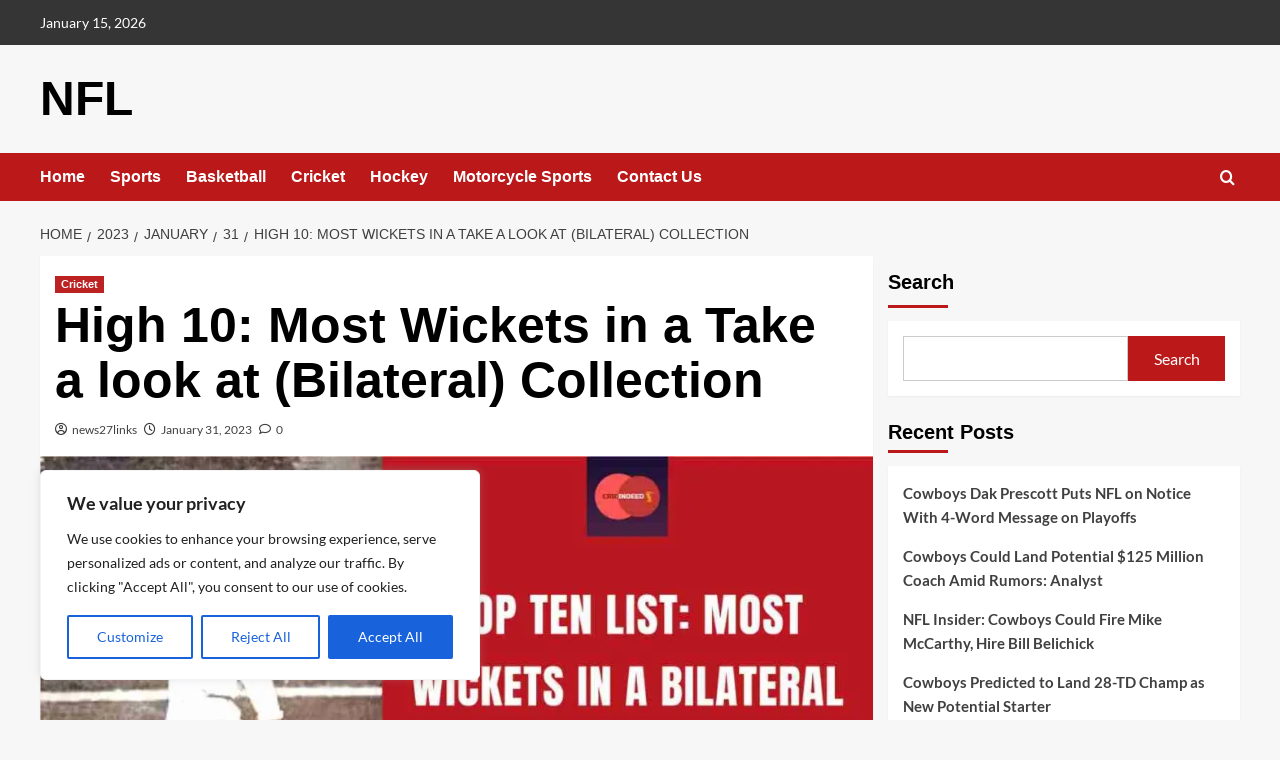

--- FILE ---
content_type: text/html; charset=utf-8
request_url: https://www.news27links.com/2023/01/31/high-10-most-wickets-in-a-take-a-look-at-bilateral-collection/
body_size: 35038
content:
<!doctype html>
<html lang="en-US">

<head><meta charset="UTF-8"><script>if(navigator.userAgent.match(/MSIE|Internet Explorer/i)||navigator.userAgent.match(/Trident\/7\..*?rv:11/i)){var href=document.location.href;if(!href.match(/[?&]nowprocket/)){if(href.indexOf("?")==-1){if(href.indexOf("#")==-1){document.location.href=href+"?nowprocket=1"}else{document.location.href=href.replace("#","?nowprocket=1#")}}else{if(href.indexOf("#")==-1){document.location.href=href+"&nowprocket=1"}else{document.location.href=href.replace("#","&nowprocket=1#")}}}}</script><script>(()=>{class RocketLazyLoadScripts{constructor(){this.v="2.0.4",this.userEvents=["keydown","keyup","mousedown","mouseup","mousemove","mouseover","mouseout","touchmove","touchstart","touchend","touchcancel","wheel","click","dblclick","input"],this.attributeEvents=["onblur","onclick","oncontextmenu","ondblclick","onfocus","onmousedown","onmouseenter","onmouseleave","onmousemove","onmouseout","onmouseover","onmouseup","onmousewheel","onscroll","onsubmit"]}async t(){this.i(),this.o(),/iP(ad|hone)/.test(navigator.userAgent)&&this.h(),this.u(),this.l(this),this.m(),this.k(this),this.p(this),this._(),await Promise.all([this.R(),this.L()]),this.lastBreath=Date.now(),this.S(this),this.P(),this.D(),this.O(),this.M(),await this.C(this.delayedScripts.normal),await this.C(this.delayedScripts.defer),await this.C(this.delayedScripts.async),await this.T(),await this.F(),await this.j(),await this.A(),window.dispatchEvent(new Event("rocket-allScriptsLoaded")),this.everythingLoaded=!0,this.lastTouchEnd&&await new Promise(t=>setTimeout(t,500-Date.now()+this.lastTouchEnd)),this.I(),this.H(),this.U(),this.W()}i(){this.CSPIssue=sessionStorage.getItem("rocketCSPIssue"),document.addEventListener("securitypolicyviolation",t=>{this.CSPIssue||"script-src-elem"!==t.violatedDirective||"data"!==t.blockedURI||(this.CSPIssue=!0,sessionStorage.setItem("rocketCSPIssue",!0))},{isRocket:!0})}o(){window.addEventListener("pageshow",t=>{this.persisted=t.persisted,this.realWindowLoadedFired=!0},{isRocket:!0}),window.addEventListener("pagehide",()=>{this.onFirstUserAction=null},{isRocket:!0})}h(){let t;function e(e){t=e}window.addEventListener("touchstart",e,{isRocket:!0}),window.addEventListener("touchend",function i(o){o.changedTouches[0]&&t.changedTouches[0]&&Math.abs(o.changedTouches[0].pageX-t.changedTouches[0].pageX)<10&&Math.abs(o.changedTouches[0].pageY-t.changedTouches[0].pageY)<10&&o.timeStamp-t.timeStamp<200&&(window.removeEventListener("touchstart",e,{isRocket:!0}),window.removeEventListener("touchend",i,{isRocket:!0}),"INPUT"===o.target.tagName&&"text"===o.target.type||(o.target.dispatchEvent(new TouchEvent("touchend",{target:o.target,bubbles:!0})),o.target.dispatchEvent(new MouseEvent("mouseover",{target:o.target,bubbles:!0})),o.target.dispatchEvent(new PointerEvent("click",{target:o.target,bubbles:!0,cancelable:!0,detail:1,clientX:o.changedTouches[0].clientX,clientY:o.changedTouches[0].clientY})),event.preventDefault()))},{isRocket:!0})}q(t){this.userActionTriggered||("mousemove"!==t.type||this.firstMousemoveIgnored?"keyup"===t.type||"mouseover"===t.type||"mouseout"===t.type||(this.userActionTriggered=!0,this.onFirstUserAction&&this.onFirstUserAction()):this.firstMousemoveIgnored=!0),"click"===t.type&&t.preventDefault(),t.stopPropagation(),t.stopImmediatePropagation(),"touchstart"===this.lastEvent&&"touchend"===t.type&&(this.lastTouchEnd=Date.now()),"click"===t.type&&(this.lastTouchEnd=0),this.lastEvent=t.type,t.composedPath&&t.composedPath()[0].getRootNode()instanceof ShadowRoot&&(t.rocketTarget=t.composedPath()[0]),this.savedUserEvents.push(t)}u(){this.savedUserEvents=[],this.userEventHandler=this.q.bind(this),this.userEvents.forEach(t=>window.addEventListener(t,this.userEventHandler,{passive:!1,isRocket:!0})),document.addEventListener("visibilitychange",this.userEventHandler,{isRocket:!0})}U(){this.userEvents.forEach(t=>window.removeEventListener(t,this.userEventHandler,{passive:!1,isRocket:!0})),document.removeEventListener("visibilitychange",this.userEventHandler,{isRocket:!0}),this.savedUserEvents.forEach(t=>{(t.rocketTarget||t.target).dispatchEvent(new window[t.constructor.name](t.type,t))})}m(){const t="return false",e=Array.from(this.attributeEvents,t=>"data-rocket-"+t),i="["+this.attributeEvents.join("],[")+"]",o="[data-rocket-"+this.attributeEvents.join("],[data-rocket-")+"]",s=(e,i,o)=>{o&&o!==t&&(e.setAttribute("data-rocket-"+i,o),e["rocket"+i]=new Function("event",o),e.setAttribute(i,t))};new MutationObserver(t=>{for(const n of t)"attributes"===n.type&&(n.attributeName.startsWith("data-rocket-")||this.everythingLoaded?n.attributeName.startsWith("data-rocket-")&&this.everythingLoaded&&this.N(n.target,n.attributeName.substring(12)):s(n.target,n.attributeName,n.target.getAttribute(n.attributeName))),"childList"===n.type&&n.addedNodes.forEach(t=>{if(t.nodeType===Node.ELEMENT_NODE)if(this.everythingLoaded)for(const i of[t,...t.querySelectorAll(o)])for(const t of i.getAttributeNames())e.includes(t)&&this.N(i,t.substring(12));else for(const e of[t,...t.querySelectorAll(i)])for(const t of e.getAttributeNames())this.attributeEvents.includes(t)&&s(e,t,e.getAttribute(t))})}).observe(document,{subtree:!0,childList:!0,attributeFilter:[...this.attributeEvents,...e]})}I(){this.attributeEvents.forEach(t=>{document.querySelectorAll("[data-rocket-"+t+"]").forEach(e=>{this.N(e,t)})})}N(t,e){const i=t.getAttribute("data-rocket-"+e);i&&(t.setAttribute(e,i),t.removeAttribute("data-rocket-"+e))}k(t){Object.defineProperty(HTMLElement.prototype,"onclick",{get(){return this.rocketonclick||null},set(e){this.rocketonclick=e,this.setAttribute(t.everythingLoaded?"onclick":"data-rocket-onclick","this.rocketonclick(event)")}})}S(t){function e(e,i){let o=e[i];e[i]=null,Object.defineProperty(e,i,{get:()=>o,set(s){t.everythingLoaded?o=s:e["rocket"+i]=o=s}})}e(document,"onreadystatechange"),e(window,"onload"),e(window,"onpageshow");try{Object.defineProperty(document,"readyState",{get:()=>t.rocketReadyState,set(e){t.rocketReadyState=e},configurable:!0}),document.readyState="loading"}catch(t){console.log("WPRocket DJE readyState conflict, bypassing")}}l(t){this.originalAddEventListener=EventTarget.prototype.addEventListener,this.originalRemoveEventListener=EventTarget.prototype.removeEventListener,this.savedEventListeners=[],EventTarget.prototype.addEventListener=function(e,i,o){o&&o.isRocket||!t.B(e,this)&&!t.userEvents.includes(e)||t.B(e,this)&&!t.userActionTriggered||e.startsWith("rocket-")||t.everythingLoaded?t.originalAddEventListener.call(this,e,i,o):(t.savedEventListeners.push({target:this,remove:!1,type:e,func:i,options:o}),"mouseenter"!==e&&"mouseleave"!==e||t.originalAddEventListener.call(this,e,t.savedUserEvents.push,o))},EventTarget.prototype.removeEventListener=function(e,i,o){o&&o.isRocket||!t.B(e,this)&&!t.userEvents.includes(e)||t.B(e,this)&&!t.userActionTriggered||e.startsWith("rocket-")||t.everythingLoaded?t.originalRemoveEventListener.call(this,e,i,o):t.savedEventListeners.push({target:this,remove:!0,type:e,func:i,options:o})}}J(t,e){this.savedEventListeners=this.savedEventListeners.filter(i=>{let o=i.type,s=i.target||window;return e!==o||t!==s||(this.B(o,s)&&(i.type="rocket-"+o),this.$(i),!1)})}H(){EventTarget.prototype.addEventListener=this.originalAddEventListener,EventTarget.prototype.removeEventListener=this.originalRemoveEventListener,this.savedEventListeners.forEach(t=>this.$(t))}$(t){t.remove?this.originalRemoveEventListener.call(t.target,t.type,t.func,t.options):this.originalAddEventListener.call(t.target,t.type,t.func,t.options)}p(t){let e;function i(e){return t.everythingLoaded?e:e.split(" ").map(t=>"load"===t||t.startsWith("load.")?"rocket-jquery-load":t).join(" ")}function o(o){function s(e){const s=o.fn[e];o.fn[e]=o.fn.init.prototype[e]=function(){return this[0]===window&&t.userActionTriggered&&("string"==typeof arguments[0]||arguments[0]instanceof String?arguments[0]=i(arguments[0]):"object"==typeof arguments[0]&&Object.keys(arguments[0]).forEach(t=>{const e=arguments[0][t];delete arguments[0][t],arguments[0][i(t)]=e})),s.apply(this,arguments),this}}if(o&&o.fn&&!t.allJQueries.includes(o)){const e={DOMContentLoaded:[],"rocket-DOMContentLoaded":[]};for(const t in e)document.addEventListener(t,()=>{e[t].forEach(t=>t())},{isRocket:!0});o.fn.ready=o.fn.init.prototype.ready=function(i){function s(){parseInt(o.fn.jquery)>2?setTimeout(()=>i.bind(document)(o)):i.bind(document)(o)}return"function"==typeof i&&(t.realDomReadyFired?!t.userActionTriggered||t.fauxDomReadyFired?s():e["rocket-DOMContentLoaded"].push(s):e.DOMContentLoaded.push(s)),o([])},s("on"),s("one"),s("off"),t.allJQueries.push(o)}e=o}t.allJQueries=[],o(window.jQuery),Object.defineProperty(window,"jQuery",{get:()=>e,set(t){o(t)}})}P(){const t=new Map;document.write=document.writeln=function(e){const i=document.currentScript,o=document.createRange(),s=i.parentElement;let n=t.get(i);void 0===n&&(n=i.nextSibling,t.set(i,n));const c=document.createDocumentFragment();o.setStart(c,0),c.appendChild(o.createContextualFragment(e)),s.insertBefore(c,n)}}async R(){return new Promise(t=>{this.userActionTriggered?t():this.onFirstUserAction=t})}async L(){return new Promise(t=>{document.addEventListener("DOMContentLoaded",()=>{this.realDomReadyFired=!0,t()},{isRocket:!0})})}async j(){return this.realWindowLoadedFired?Promise.resolve():new Promise(t=>{window.addEventListener("load",t,{isRocket:!0})})}M(){this.pendingScripts=[];this.scriptsMutationObserver=new MutationObserver(t=>{for(const e of t)e.addedNodes.forEach(t=>{"SCRIPT"!==t.tagName||t.noModule||t.isWPRocket||this.pendingScripts.push({script:t,promise:new Promise(e=>{const i=()=>{const i=this.pendingScripts.findIndex(e=>e.script===t);i>=0&&this.pendingScripts.splice(i,1),e()};t.addEventListener("load",i,{isRocket:!0}),t.addEventListener("error",i,{isRocket:!0}),setTimeout(i,1e3)})})})}),this.scriptsMutationObserver.observe(document,{childList:!0,subtree:!0})}async F(){await this.X(),this.pendingScripts.length?(await this.pendingScripts[0].promise,await this.F()):this.scriptsMutationObserver.disconnect()}D(){this.delayedScripts={normal:[],async:[],defer:[]},document.querySelectorAll("script[type$=rocketlazyloadscript]").forEach(t=>{t.hasAttribute("data-rocket-src")?t.hasAttribute("async")&&!1!==t.async?this.delayedScripts.async.push(t):t.hasAttribute("defer")&&!1!==t.defer||"module"===t.getAttribute("data-rocket-type")?this.delayedScripts.defer.push(t):this.delayedScripts.normal.push(t):this.delayedScripts.normal.push(t)})}async _(){await this.L();let t=[];document.querySelectorAll("script[type$=rocketlazyloadscript][data-rocket-src]").forEach(e=>{let i=e.getAttribute("data-rocket-src");if(i&&!i.startsWith("data:")){i.startsWith("//")&&(i=location.protocol+i);try{const o=new URL(i).origin;o!==location.origin&&t.push({src:o,crossOrigin:e.crossOrigin||"module"===e.getAttribute("data-rocket-type")})}catch(t){}}}),t=[...new Map(t.map(t=>[JSON.stringify(t),t])).values()],this.Y(t,"preconnect")}async G(t){if(await this.K(),!0!==t.noModule||!("noModule"in HTMLScriptElement.prototype))return new Promise(e=>{let i;function o(){(i||t).setAttribute("data-rocket-status","executed"),e()}try{if(navigator.userAgent.includes("Firefox/")||""===navigator.vendor||this.CSPIssue)i=document.createElement("script"),[...t.attributes].forEach(t=>{let e=t.nodeName;"type"!==e&&("data-rocket-type"===e&&(e="type"),"data-rocket-src"===e&&(e="src"),i.setAttribute(e,t.nodeValue))}),t.text&&(i.text=t.text),t.nonce&&(i.nonce=t.nonce),i.hasAttribute("src")?(i.addEventListener("load",o,{isRocket:!0}),i.addEventListener("error",()=>{i.setAttribute("data-rocket-status","failed-network"),e()},{isRocket:!0}),setTimeout(()=>{i.isConnected||e()},1)):(i.text=t.text,o()),i.isWPRocket=!0,t.parentNode.replaceChild(i,t);else{const i=t.getAttribute("data-rocket-type"),s=t.getAttribute("data-rocket-src");i?(t.type=i,t.removeAttribute("data-rocket-type")):t.removeAttribute("type"),t.addEventListener("load",o,{isRocket:!0}),t.addEventListener("error",i=>{this.CSPIssue&&i.target.src.startsWith("data:")?(console.log("WPRocket: CSP fallback activated"),t.removeAttribute("src"),this.G(t).then(e)):(t.setAttribute("data-rocket-status","failed-network"),e())},{isRocket:!0}),s?(t.fetchPriority="high",t.removeAttribute("data-rocket-src"),t.src=s):t.src="data:text/javascript;base64,"+window.btoa(unescape(encodeURIComponent(t.text)))}}catch(i){t.setAttribute("data-rocket-status","failed-transform"),e()}});t.setAttribute("data-rocket-status","skipped")}async C(t){const e=t.shift();return e?(e.isConnected&&await this.G(e),this.C(t)):Promise.resolve()}O(){this.Y([...this.delayedScripts.normal,...this.delayedScripts.defer,...this.delayedScripts.async],"preload")}Y(t,e){this.trash=this.trash||[];let i=!0;var o=document.createDocumentFragment();t.forEach(t=>{const s=t.getAttribute&&t.getAttribute("data-rocket-src")||t.src;if(s&&!s.startsWith("data:")){const n=document.createElement("link");n.href=s,n.rel=e,"preconnect"!==e&&(n.as="script",n.fetchPriority=i?"high":"low"),t.getAttribute&&"module"===t.getAttribute("data-rocket-type")&&(n.crossOrigin=!0),t.crossOrigin&&(n.crossOrigin=t.crossOrigin),t.integrity&&(n.integrity=t.integrity),t.nonce&&(n.nonce=t.nonce),o.appendChild(n),this.trash.push(n),i=!1}}),document.head.appendChild(o)}W(){this.trash.forEach(t=>t.remove())}async T(){try{document.readyState="interactive"}catch(t){}this.fauxDomReadyFired=!0;try{await this.K(),this.J(document,"readystatechange"),document.dispatchEvent(new Event("rocket-readystatechange")),await this.K(),document.rocketonreadystatechange&&document.rocketonreadystatechange(),await this.K(),this.J(document,"DOMContentLoaded"),document.dispatchEvent(new Event("rocket-DOMContentLoaded")),await this.K(),this.J(window,"DOMContentLoaded"),window.dispatchEvent(new Event("rocket-DOMContentLoaded"))}catch(t){console.error(t)}}async A(){try{document.readyState="complete"}catch(t){}try{await this.K(),this.J(document,"readystatechange"),document.dispatchEvent(new Event("rocket-readystatechange")),await this.K(),document.rocketonreadystatechange&&document.rocketonreadystatechange(),await this.K(),this.J(window,"load"),window.dispatchEvent(new Event("rocket-load")),await this.K(),window.rocketonload&&window.rocketonload(),await this.K(),this.allJQueries.forEach(t=>t(window).trigger("rocket-jquery-load")),await this.K(),this.J(window,"pageshow");const t=new Event("rocket-pageshow");t.persisted=this.persisted,window.dispatchEvent(t),await this.K(),window.rocketonpageshow&&window.rocketonpageshow({persisted:this.persisted})}catch(t){console.error(t)}}async K(){Date.now()-this.lastBreath>45&&(await this.X(),this.lastBreath=Date.now())}async X(){return document.hidden?new Promise(t=>setTimeout(t)):new Promise(t=>requestAnimationFrame(t))}B(t,e){return e===document&&"readystatechange"===t||(e===document&&"DOMContentLoaded"===t||(e===window&&"DOMContentLoaded"===t||(e===window&&"load"===t||e===window&&"pageshow"===t)))}static run(){(new RocketLazyLoadScripts).t()}}RocketLazyLoadScripts.run()})();</script>
    
    <meta name="viewport" content="width=device-width, initial-scale=1">
    <link rel="profile" href="https://gmpg.org/xfn/11">
    <meta name='robots' content='index, follow, max-image-preview:large, max-snippet:-1, max-video-preview:-1' />
<script type="rocketlazyloadscript" async data-rocket-src="https://pagead2.googlesyndication.com/pagead/js/adsbygoogle.js?client=ca-pub-1056214059791310"
     crossorigin="anonymous"></script>

<link rel='preconnect' href='https://fonts.googleapis.com' crossorigin='anonymous'>
<link rel='preconnect' href='https://fonts.gstatic.com' crossorigin='anonymous'>

	<!-- This site is optimized with the Yoast SEO plugin v24.3 - https://yoast.com/wordpress/plugins/seo/ -->
	<title>High 10: Most Wickets in a Take a look at (Bilateral) Collection - NFL</title>
<link data-rocket-preload as="style" data-wpr-hosted-gf-parameters="family=Source%2BSans%2BPro%3A400%2C700%7CLato%3A400%2C700&subset=latin&display=swap" href="https://www.news27links.com/wp-content/cache/fonts/1/google-fonts/css/9/b/a/ad36bdbccb51b77be0bb95eca62ab.css" rel="preload">
<link data-wpr-hosted-gf-parameters="family=Source%2BSans%2BPro%3A400%2C700%7CLato%3A400%2C700&subset=latin&display=swap" href="https://www.news27links.com/wp-content/cache/fonts/1/google-fonts/css/9/b/a/ad36bdbccb51b77be0bb95eca62ab.css" media="print" onload="this.media=&#039;all&#039;" rel="stylesheet">
<noscript data-wpr-hosted-gf-parameters=""><link rel="stylesheet" href="https://fonts.googleapis.com/css?family=Source%2BSans%2BPro%3A400%2C700%7CLato%3A400%2C700&#038;subset=latin&#038;display=swap"></noscript>
	<link rel="canonical" href="https://www.news27links.com/2023/01/31/high-10-most-wickets-in-a-take-a-look-at-bilateral-collection/" />
	<meta property="og:locale" content="en_US" />
	<meta property="og:type" content="article" />
	<meta property="og:title" content="High 10: Most Wickets in a Take a look at (Bilateral) Collection - NFL" />
	<meta property="og:description" content="[ad_1] Who doesn’t like watching bowlers dominating in Take a look at cricket? It might..." />
	<meta property="og:url" content="https://www.news27links.com/2023/01/31/high-10-most-wickets-in-a-take-a-look-at-bilateral-collection/" />
	<meta property="og:site_name" content="NFL" />
	<meta property="article:published_time" content="2023-01-31T12:49:23+00:00" />
	<meta property="article:modified_time" content="2023-01-31T12:49:24+00:00" />
	<meta property="og:image" content="https://www.cricindeed.com/wp-content/uploads/2023/01/Maza-play-728X300.jpg" />
	<meta name="author" content="news27links" />
	<meta name="twitter:card" content="summary_large_image" />
	<meta name="twitter:label1" content="Written by" />
	<meta name="twitter:data1" content="news27links" />
	<meta name="twitter:label2" content="Est. reading time" />
	<meta name="twitter:data2" content="10 minutes" />
	<script type="application/ld+json" class="yoast-schema-graph">{"@context":"https://schema.org","@graph":[{"@type":"WebPage","@id":"https://www.news27links.com/2023/01/31/high-10-most-wickets-in-a-take-a-look-at-bilateral-collection/","url":"https://www.news27links.com/2023/01/31/high-10-most-wickets-in-a-take-a-look-at-bilateral-collection/","name":"High 10: Most Wickets in a Take a look at (Bilateral) Collection - NFL","isPartOf":{"@id":"https://www.news27links.com/#website"},"primaryImageOfPage":{"@id":"https://www.news27links.com/2023/01/31/high-10-most-wickets-in-a-take-a-look-at-bilateral-collection/#primaryimage"},"image":{"@id":"https://www.news27links.com/2023/01/31/high-10-most-wickets-in-a-take-a-look-at-bilateral-collection/#primaryimage"},"thumbnailUrl":"https://www.news27links.com/wp-content/uploads/2023/01/most-wickets-in-a-test-series.jpg","datePublished":"2023-01-31T12:49:23+00:00","dateModified":"2023-01-31T12:49:24+00:00","author":{"@id":"https://www.news27links.com/#/schema/person/7cd34e502dc092d5eff6e0b7201b43fc"},"breadcrumb":{"@id":"https://www.news27links.com/2023/01/31/high-10-most-wickets-in-a-take-a-look-at-bilateral-collection/#breadcrumb"},"inLanguage":"en-US","potentialAction":[{"@type":"ReadAction","target":["https://www.news27links.com/2023/01/31/high-10-most-wickets-in-a-take-a-look-at-bilateral-collection/"]}]},{"@type":"ImageObject","inLanguage":"en-US","@id":"https://www.news27links.com/2023/01/31/high-10-most-wickets-in-a-take-a-look-at-bilateral-collection/#primaryimage","url":"https://www.news27links.com/wp-content/uploads/2023/01/most-wickets-in-a-test-series.jpg","contentUrl":"https://www.news27links.com/wp-content/uploads/2023/01/most-wickets-in-a-test-series.jpg","width":1200,"height":669},{"@type":"BreadcrumbList","@id":"https://www.news27links.com/2023/01/31/high-10-most-wickets-in-a-take-a-look-at-bilateral-collection/#breadcrumb","itemListElement":[{"@type":"ListItem","position":1,"name":"Home","item":"https://www.news27links.com/"},{"@type":"ListItem","position":2,"name":"High 10: Most Wickets in a Take a look at (Bilateral) Collection"}]},{"@type":"WebSite","@id":"https://www.news27links.com/#website","url":"https://www.news27links.com/","name":"NFL","description":"","potentialAction":[{"@type":"SearchAction","target":{"@type":"EntryPoint","urlTemplate":"https://www.news27links.com/?s={search_term_string}"},"query-input":{"@type":"PropertyValueSpecification","valueRequired":true,"valueName":"search_term_string"}}],"inLanguage":"en-US"},{"@type":"Person","@id":"https://www.news27links.com/#/schema/person/7cd34e502dc092d5eff6e0b7201b43fc","name":"news27links","image":{"@type":"ImageObject","inLanguage":"en-US","@id":"https://www.news27links.com/#/schema/person/image/","url":"https://secure.gravatar.com/avatar/c106fa157d0f302506268bfe6f2bf0ca5e504c14c46d04f9f79214d2d6dd24f6?s=96&d=mm&r=g","contentUrl":"https://secure.gravatar.com/avatar/c106fa157d0f302506268bfe6f2bf0ca5e504c14c46d04f9f79214d2d6dd24f6?s=96&d=mm&r=g","caption":"news27links"},"sameAs":["http://www.news27links.com"],"url":"https://www.news27links.com/author/news27links/"}]}</script>
	<!-- / Yoast SEO plugin. -->


<link rel='dns-prefetch' href='//www.news27links.com' />
<link rel='dns-prefetch' href='//fonts.googleapis.com' />
<link rel='dns-prefetch' href='//i0.wp.com' />
<link href='https://fonts.gstatic.com' crossorigin rel='preconnect' />
<link href='https://i0.wp.com' rel='preconnect' />
<link rel='preconnect' href='https://fonts.googleapis.com' />
<link rel="alternate" type="application/rss+xml" title="NFL &raquo; Feed" href="https://www.news27links.com/feed/" />
<link rel="alternate" type="application/rss+xml" title="NFL &raquo; Comments Feed" href="https://www.news27links.com/comments/feed/" />
<link rel="alternate" type="application/rss+xml" title="NFL &raquo; High 10: Most Wickets in a Take a look at (Bilateral) Collection Comments Feed" href="https://www.news27links.com/2023/01/31/high-10-most-wickets-in-a-take-a-look-at-bilateral-collection/feed/" />
<link rel="alternate" title="oEmbed (JSON)" type="application/json+oembed" href="https://www.news27links.com/wp-json/oembed/1.0/embed?url=https%3A%2F%2Fwww.news27links.com%2F2023%2F01%2F31%2Fhigh-10-most-wickets-in-a-take-a-look-at-bilateral-collection%2F" />
<link rel="alternate" title="oEmbed (XML)" type="text/xml+oembed" href="https://www.news27links.com/wp-json/oembed/1.0/embed?url=https%3A%2F%2Fwww.news27links.com%2F2023%2F01%2F31%2Fhigh-10-most-wickets-in-a-take-a-look-at-bilateral-collection%2F&#038;format=xml" />
		<style>
			.lazyload,
			.lazyloading {
				max-width: 100%;
			}
		</style>
		<style id='wp-img-auto-sizes-contain-inline-css' type='text/css'>
img:is([sizes=auto i],[sizes^="auto," i]){contain-intrinsic-size:3000px 1500px}
/*# sourceURL=wp-img-auto-sizes-contain-inline-css */
</style>
<style id='wp-emoji-styles-inline-css' type='text/css'>

	img.wp-smiley, img.emoji {
		display: inline !important;
		border: none !important;
		box-shadow: none !important;
		height: 1em !important;
		width: 1em !important;
		margin: 0 0.07em !important;
		vertical-align: -0.1em !important;
		background: none !important;
		padding: 0 !important;
	}
/*# sourceURL=wp-emoji-styles-inline-css */
</style>
<style id='wp-block-library-inline-css' type='text/css'>
:root{--wp-block-synced-color:#7a00df;--wp-block-synced-color--rgb:122,0,223;--wp-bound-block-color:var(--wp-block-synced-color);--wp-editor-canvas-background:#ddd;--wp-admin-theme-color:#007cba;--wp-admin-theme-color--rgb:0,124,186;--wp-admin-theme-color-darker-10:#006ba1;--wp-admin-theme-color-darker-10--rgb:0,107,160.5;--wp-admin-theme-color-darker-20:#005a87;--wp-admin-theme-color-darker-20--rgb:0,90,135;--wp-admin-border-width-focus:2px}@media (min-resolution:192dpi){:root{--wp-admin-border-width-focus:1.5px}}.wp-element-button{cursor:pointer}:root .has-very-light-gray-background-color{background-color:#eee}:root .has-very-dark-gray-background-color{background-color:#313131}:root .has-very-light-gray-color{color:#eee}:root .has-very-dark-gray-color{color:#313131}:root .has-vivid-green-cyan-to-vivid-cyan-blue-gradient-background{background:linear-gradient(135deg,#00d084,#0693e3)}:root .has-purple-crush-gradient-background{background:linear-gradient(135deg,#34e2e4,#4721fb 50%,#ab1dfe)}:root .has-hazy-dawn-gradient-background{background:linear-gradient(135deg,#faaca8,#dad0ec)}:root .has-subdued-olive-gradient-background{background:linear-gradient(135deg,#fafae1,#67a671)}:root .has-atomic-cream-gradient-background{background:linear-gradient(135deg,#fdd79a,#004a59)}:root .has-nightshade-gradient-background{background:linear-gradient(135deg,#330968,#31cdcf)}:root .has-midnight-gradient-background{background:linear-gradient(135deg,#020381,#2874fc)}:root{--wp--preset--font-size--normal:16px;--wp--preset--font-size--huge:42px}.has-regular-font-size{font-size:1em}.has-larger-font-size{font-size:2.625em}.has-normal-font-size{font-size:var(--wp--preset--font-size--normal)}.has-huge-font-size{font-size:var(--wp--preset--font-size--huge)}.has-text-align-center{text-align:center}.has-text-align-left{text-align:left}.has-text-align-right{text-align:right}.has-fit-text{white-space:nowrap!important}#end-resizable-editor-section{display:none}.aligncenter{clear:both}.items-justified-left{justify-content:flex-start}.items-justified-center{justify-content:center}.items-justified-right{justify-content:flex-end}.items-justified-space-between{justify-content:space-between}.screen-reader-text{border:0;clip-path:inset(50%);height:1px;margin:-1px;overflow:hidden;padding:0;position:absolute;width:1px;word-wrap:normal!important}.screen-reader-text:focus{background-color:#ddd;clip-path:none;color:#444;display:block;font-size:1em;height:auto;left:5px;line-height:normal;padding:15px 23px 14px;text-decoration:none;top:5px;width:auto;z-index:100000}html :where(.has-border-color){border-style:solid}html :where([style*=border-top-color]){border-top-style:solid}html :where([style*=border-right-color]){border-right-style:solid}html :where([style*=border-bottom-color]){border-bottom-style:solid}html :where([style*=border-left-color]){border-left-style:solid}html :where([style*=border-width]){border-style:solid}html :where([style*=border-top-width]){border-top-style:solid}html :where([style*=border-right-width]){border-right-style:solid}html :where([style*=border-bottom-width]){border-bottom-style:solid}html :where([style*=border-left-width]){border-left-style:solid}html :where(img[class*=wp-image-]){height:auto;max-width:100%}:where(figure){margin:0 0 1em}html :where(.is-position-sticky){--wp-admin--admin-bar--position-offset:var(--wp-admin--admin-bar--height,0px)}@media screen and (max-width:600px){html :where(.is-position-sticky){--wp-admin--admin-bar--position-offset:0px}}

/*# sourceURL=wp-block-library-inline-css */
</style><style id='wp-block-heading-inline-css' type='text/css'>
h1:where(.wp-block-heading).has-background,h2:where(.wp-block-heading).has-background,h3:where(.wp-block-heading).has-background,h4:where(.wp-block-heading).has-background,h5:where(.wp-block-heading).has-background,h6:where(.wp-block-heading).has-background{padding:1.25em 2.375em}h1.has-text-align-left[style*=writing-mode]:where([style*=vertical-lr]),h1.has-text-align-right[style*=writing-mode]:where([style*=vertical-rl]),h2.has-text-align-left[style*=writing-mode]:where([style*=vertical-lr]),h2.has-text-align-right[style*=writing-mode]:where([style*=vertical-rl]),h3.has-text-align-left[style*=writing-mode]:where([style*=vertical-lr]),h3.has-text-align-right[style*=writing-mode]:where([style*=vertical-rl]),h4.has-text-align-left[style*=writing-mode]:where([style*=vertical-lr]),h4.has-text-align-right[style*=writing-mode]:where([style*=vertical-rl]),h5.has-text-align-left[style*=writing-mode]:where([style*=vertical-lr]),h5.has-text-align-right[style*=writing-mode]:where([style*=vertical-rl]),h6.has-text-align-left[style*=writing-mode]:where([style*=vertical-lr]),h6.has-text-align-right[style*=writing-mode]:where([style*=vertical-rl]){rotate:180deg}
/*# sourceURL=https://www.news27links.com/wp-includes/blocks/heading/style.min.css */
</style>
<style id='wp-block-latest-comments-inline-css' type='text/css'>
ol.wp-block-latest-comments{box-sizing:border-box;margin-left:0}:where(.wp-block-latest-comments:not([style*=line-height] .wp-block-latest-comments__comment)){line-height:1.1}:where(.wp-block-latest-comments:not([style*=line-height] .wp-block-latest-comments__comment-excerpt p)){line-height:1.8}.has-dates :where(.wp-block-latest-comments:not([style*=line-height])),.has-excerpts :where(.wp-block-latest-comments:not([style*=line-height])){line-height:1.5}.wp-block-latest-comments .wp-block-latest-comments{padding-left:0}.wp-block-latest-comments__comment{list-style:none;margin-bottom:1em}.has-avatars .wp-block-latest-comments__comment{list-style:none;min-height:2.25em}.has-avatars .wp-block-latest-comments__comment .wp-block-latest-comments__comment-excerpt,.has-avatars .wp-block-latest-comments__comment .wp-block-latest-comments__comment-meta{margin-left:3.25em}.wp-block-latest-comments__comment-excerpt p{font-size:.875em;margin:.36em 0 1.4em}.wp-block-latest-comments__comment-date{display:block;font-size:.75em}.wp-block-latest-comments .avatar,.wp-block-latest-comments__comment-avatar{border-radius:1.5em;display:block;float:left;height:2.5em;margin-right:.75em;width:2.5em}.wp-block-latest-comments[class*=-font-size] a,.wp-block-latest-comments[style*=font-size] a{font-size:inherit}
/*# sourceURL=https://www.news27links.com/wp-includes/blocks/latest-comments/style.min.css */
</style>
<style id='wp-block-latest-posts-inline-css' type='text/css'>
.wp-block-latest-posts{box-sizing:border-box}.wp-block-latest-posts.alignleft{margin-right:2em}.wp-block-latest-posts.alignright{margin-left:2em}.wp-block-latest-posts.wp-block-latest-posts__list{list-style:none}.wp-block-latest-posts.wp-block-latest-posts__list li{clear:both;overflow-wrap:break-word}.wp-block-latest-posts.is-grid{display:flex;flex-wrap:wrap}.wp-block-latest-posts.is-grid li{margin:0 1.25em 1.25em 0;width:100%}@media (min-width:600px){.wp-block-latest-posts.columns-2 li{width:calc(50% - .625em)}.wp-block-latest-posts.columns-2 li:nth-child(2n){margin-right:0}.wp-block-latest-posts.columns-3 li{width:calc(33.33333% - .83333em)}.wp-block-latest-posts.columns-3 li:nth-child(3n){margin-right:0}.wp-block-latest-posts.columns-4 li{width:calc(25% - .9375em)}.wp-block-latest-posts.columns-4 li:nth-child(4n){margin-right:0}.wp-block-latest-posts.columns-5 li{width:calc(20% - 1em)}.wp-block-latest-posts.columns-5 li:nth-child(5n){margin-right:0}.wp-block-latest-posts.columns-6 li{width:calc(16.66667% - 1.04167em)}.wp-block-latest-posts.columns-6 li:nth-child(6n){margin-right:0}}:root :where(.wp-block-latest-posts.is-grid){padding:0}:root :where(.wp-block-latest-posts.wp-block-latest-posts__list){padding-left:0}.wp-block-latest-posts__post-author,.wp-block-latest-posts__post-date{display:block;font-size:.8125em}.wp-block-latest-posts__post-excerpt,.wp-block-latest-posts__post-full-content{margin-bottom:1em;margin-top:.5em}.wp-block-latest-posts__featured-image a{display:inline-block}.wp-block-latest-posts__featured-image img{height:auto;max-width:100%;width:auto}.wp-block-latest-posts__featured-image.alignleft{float:left;margin-right:1em}.wp-block-latest-posts__featured-image.alignright{float:right;margin-left:1em}.wp-block-latest-posts__featured-image.aligncenter{margin-bottom:1em;text-align:center}
/*# sourceURL=https://www.news27links.com/wp-includes/blocks/latest-posts/style.min.css */
</style>
<style id='wp-block-search-inline-css' type='text/css'>
.wp-block-search__button{margin-left:10px;word-break:normal}.wp-block-search__button.has-icon{line-height:0}.wp-block-search__button svg{height:1.25em;min-height:24px;min-width:24px;width:1.25em;fill:currentColor;vertical-align:text-bottom}:where(.wp-block-search__button){border:1px solid #ccc;padding:6px 10px}.wp-block-search__inside-wrapper{display:flex;flex:auto;flex-wrap:nowrap;max-width:100%}.wp-block-search__label{width:100%}.wp-block-search.wp-block-search__button-only .wp-block-search__button{box-sizing:border-box;display:flex;flex-shrink:0;justify-content:center;margin-left:0;max-width:100%}.wp-block-search.wp-block-search__button-only .wp-block-search__inside-wrapper{min-width:0!important;transition-property:width}.wp-block-search.wp-block-search__button-only .wp-block-search__input{flex-basis:100%;transition-duration:.3s}.wp-block-search.wp-block-search__button-only.wp-block-search__searchfield-hidden,.wp-block-search.wp-block-search__button-only.wp-block-search__searchfield-hidden .wp-block-search__inside-wrapper{overflow:hidden}.wp-block-search.wp-block-search__button-only.wp-block-search__searchfield-hidden .wp-block-search__input{border-left-width:0!important;border-right-width:0!important;flex-basis:0;flex-grow:0;margin:0;min-width:0!important;padding-left:0!important;padding-right:0!important;width:0!important}:where(.wp-block-search__input){appearance:none;border:1px solid #949494;flex-grow:1;font-family:inherit;font-size:inherit;font-style:inherit;font-weight:inherit;letter-spacing:inherit;line-height:inherit;margin-left:0;margin-right:0;min-width:3rem;padding:8px;text-decoration:unset!important;text-transform:inherit}:where(.wp-block-search__button-inside .wp-block-search__inside-wrapper){background-color:#fff;border:1px solid #949494;box-sizing:border-box;padding:4px}:where(.wp-block-search__button-inside .wp-block-search__inside-wrapper) .wp-block-search__input{border:none;border-radius:0;padding:0 4px}:where(.wp-block-search__button-inside .wp-block-search__inside-wrapper) .wp-block-search__input:focus{outline:none}:where(.wp-block-search__button-inside .wp-block-search__inside-wrapper) :where(.wp-block-search__button){padding:4px 8px}.wp-block-search.aligncenter .wp-block-search__inside-wrapper{margin:auto}.wp-block[data-align=right] .wp-block-search.wp-block-search__button-only .wp-block-search__inside-wrapper{float:right}
/*# sourceURL=https://www.news27links.com/wp-includes/blocks/search/style.min.css */
</style>
<style id='wp-block-search-theme-inline-css' type='text/css'>
.wp-block-search .wp-block-search__label{font-weight:700}.wp-block-search__button{border:1px solid #ccc;padding:.375em .625em}
/*# sourceURL=https://www.news27links.com/wp-includes/blocks/search/theme.min.css */
</style>
<style id='wp-block-group-inline-css' type='text/css'>
.wp-block-group{box-sizing:border-box}:where(.wp-block-group.wp-block-group-is-layout-constrained){position:relative}
/*# sourceURL=https://www.news27links.com/wp-includes/blocks/group/style.min.css */
</style>
<style id='wp-block-group-theme-inline-css' type='text/css'>
:where(.wp-block-group.has-background){padding:1.25em 2.375em}
/*# sourceURL=https://www.news27links.com/wp-includes/blocks/group/theme.min.css */
</style>
<style id='global-styles-inline-css' type='text/css'>
:root{--wp--preset--aspect-ratio--square: 1;--wp--preset--aspect-ratio--4-3: 4/3;--wp--preset--aspect-ratio--3-4: 3/4;--wp--preset--aspect-ratio--3-2: 3/2;--wp--preset--aspect-ratio--2-3: 2/3;--wp--preset--aspect-ratio--16-9: 16/9;--wp--preset--aspect-ratio--9-16: 9/16;--wp--preset--color--black: #000000;--wp--preset--color--cyan-bluish-gray: #abb8c3;--wp--preset--color--white: #ffffff;--wp--preset--color--pale-pink: #f78da7;--wp--preset--color--vivid-red: #cf2e2e;--wp--preset--color--luminous-vivid-orange: #ff6900;--wp--preset--color--luminous-vivid-amber: #fcb900;--wp--preset--color--light-green-cyan: #7bdcb5;--wp--preset--color--vivid-green-cyan: #00d084;--wp--preset--color--pale-cyan-blue: #8ed1fc;--wp--preset--color--vivid-cyan-blue: #0693e3;--wp--preset--color--vivid-purple: #9b51e0;--wp--preset--gradient--vivid-cyan-blue-to-vivid-purple: linear-gradient(135deg,rgb(6,147,227) 0%,rgb(155,81,224) 100%);--wp--preset--gradient--light-green-cyan-to-vivid-green-cyan: linear-gradient(135deg,rgb(122,220,180) 0%,rgb(0,208,130) 100%);--wp--preset--gradient--luminous-vivid-amber-to-luminous-vivid-orange: linear-gradient(135deg,rgb(252,185,0) 0%,rgb(255,105,0) 100%);--wp--preset--gradient--luminous-vivid-orange-to-vivid-red: linear-gradient(135deg,rgb(255,105,0) 0%,rgb(207,46,46) 100%);--wp--preset--gradient--very-light-gray-to-cyan-bluish-gray: linear-gradient(135deg,rgb(238,238,238) 0%,rgb(169,184,195) 100%);--wp--preset--gradient--cool-to-warm-spectrum: linear-gradient(135deg,rgb(74,234,220) 0%,rgb(151,120,209) 20%,rgb(207,42,186) 40%,rgb(238,44,130) 60%,rgb(251,105,98) 80%,rgb(254,248,76) 100%);--wp--preset--gradient--blush-light-purple: linear-gradient(135deg,rgb(255,206,236) 0%,rgb(152,150,240) 100%);--wp--preset--gradient--blush-bordeaux: linear-gradient(135deg,rgb(254,205,165) 0%,rgb(254,45,45) 50%,rgb(107,0,62) 100%);--wp--preset--gradient--luminous-dusk: linear-gradient(135deg,rgb(255,203,112) 0%,rgb(199,81,192) 50%,rgb(65,88,208) 100%);--wp--preset--gradient--pale-ocean: linear-gradient(135deg,rgb(255,245,203) 0%,rgb(182,227,212) 50%,rgb(51,167,181) 100%);--wp--preset--gradient--electric-grass: linear-gradient(135deg,rgb(202,248,128) 0%,rgb(113,206,126) 100%);--wp--preset--gradient--midnight: linear-gradient(135deg,rgb(2,3,129) 0%,rgb(40,116,252) 100%);--wp--preset--font-size--small: 13px;--wp--preset--font-size--medium: 20px;--wp--preset--font-size--large: 36px;--wp--preset--font-size--x-large: 42px;--wp--preset--spacing--20: 0.44rem;--wp--preset--spacing--30: 0.67rem;--wp--preset--spacing--40: 1rem;--wp--preset--spacing--50: 1.5rem;--wp--preset--spacing--60: 2.25rem;--wp--preset--spacing--70: 3.38rem;--wp--preset--spacing--80: 5.06rem;--wp--preset--shadow--natural: 6px 6px 9px rgba(0, 0, 0, 0.2);--wp--preset--shadow--deep: 12px 12px 50px rgba(0, 0, 0, 0.4);--wp--preset--shadow--sharp: 6px 6px 0px rgba(0, 0, 0, 0.2);--wp--preset--shadow--outlined: 6px 6px 0px -3px rgb(255, 255, 255), 6px 6px rgb(0, 0, 0);--wp--preset--shadow--crisp: 6px 6px 0px rgb(0, 0, 0);}:root { --wp--style--global--content-size: 740px;--wp--style--global--wide-size: 1200px; }:where(body) { margin: 0; }.wp-site-blocks > .alignleft { float: left; margin-right: 2em; }.wp-site-blocks > .alignright { float: right; margin-left: 2em; }.wp-site-blocks > .aligncenter { justify-content: center; margin-left: auto; margin-right: auto; }:where(.wp-site-blocks) > * { margin-block-start: 24px; margin-block-end: 0; }:where(.wp-site-blocks) > :first-child { margin-block-start: 0; }:where(.wp-site-blocks) > :last-child { margin-block-end: 0; }:root { --wp--style--block-gap: 24px; }:root :where(.is-layout-flow) > :first-child{margin-block-start: 0;}:root :where(.is-layout-flow) > :last-child{margin-block-end: 0;}:root :where(.is-layout-flow) > *{margin-block-start: 24px;margin-block-end: 0;}:root :where(.is-layout-constrained) > :first-child{margin-block-start: 0;}:root :where(.is-layout-constrained) > :last-child{margin-block-end: 0;}:root :where(.is-layout-constrained) > *{margin-block-start: 24px;margin-block-end: 0;}:root :where(.is-layout-flex){gap: 24px;}:root :where(.is-layout-grid){gap: 24px;}.is-layout-flow > .alignleft{float: left;margin-inline-start: 0;margin-inline-end: 2em;}.is-layout-flow > .alignright{float: right;margin-inline-start: 2em;margin-inline-end: 0;}.is-layout-flow > .aligncenter{margin-left: auto !important;margin-right: auto !important;}.is-layout-constrained > .alignleft{float: left;margin-inline-start: 0;margin-inline-end: 2em;}.is-layout-constrained > .alignright{float: right;margin-inline-start: 2em;margin-inline-end: 0;}.is-layout-constrained > .aligncenter{margin-left: auto !important;margin-right: auto !important;}.is-layout-constrained > :where(:not(.alignleft):not(.alignright):not(.alignfull)){max-width: var(--wp--style--global--content-size);margin-left: auto !important;margin-right: auto !important;}.is-layout-constrained > .alignwide{max-width: var(--wp--style--global--wide-size);}body .is-layout-flex{display: flex;}.is-layout-flex{flex-wrap: wrap;align-items: center;}.is-layout-flex > :is(*, div){margin: 0;}body .is-layout-grid{display: grid;}.is-layout-grid > :is(*, div){margin: 0;}body{padding-top: 0px;padding-right: 0px;padding-bottom: 0px;padding-left: 0px;}a:where(:not(.wp-element-button)){text-decoration: none;}:root :where(.wp-element-button, .wp-block-button__link){background-color: #32373c;border-width: 0;color: #fff;font-family: inherit;font-size: inherit;font-style: inherit;font-weight: inherit;letter-spacing: inherit;line-height: inherit;padding-top: calc(0.667em + 2px);padding-right: calc(1.333em + 2px);padding-bottom: calc(0.667em + 2px);padding-left: calc(1.333em + 2px);text-decoration: none;text-transform: inherit;}.has-black-color{color: var(--wp--preset--color--black) !important;}.has-cyan-bluish-gray-color{color: var(--wp--preset--color--cyan-bluish-gray) !important;}.has-white-color{color: var(--wp--preset--color--white) !important;}.has-pale-pink-color{color: var(--wp--preset--color--pale-pink) !important;}.has-vivid-red-color{color: var(--wp--preset--color--vivid-red) !important;}.has-luminous-vivid-orange-color{color: var(--wp--preset--color--luminous-vivid-orange) !important;}.has-luminous-vivid-amber-color{color: var(--wp--preset--color--luminous-vivid-amber) !important;}.has-light-green-cyan-color{color: var(--wp--preset--color--light-green-cyan) !important;}.has-vivid-green-cyan-color{color: var(--wp--preset--color--vivid-green-cyan) !important;}.has-pale-cyan-blue-color{color: var(--wp--preset--color--pale-cyan-blue) !important;}.has-vivid-cyan-blue-color{color: var(--wp--preset--color--vivid-cyan-blue) !important;}.has-vivid-purple-color{color: var(--wp--preset--color--vivid-purple) !important;}.has-black-background-color{background-color: var(--wp--preset--color--black) !important;}.has-cyan-bluish-gray-background-color{background-color: var(--wp--preset--color--cyan-bluish-gray) !important;}.has-white-background-color{background-color: var(--wp--preset--color--white) !important;}.has-pale-pink-background-color{background-color: var(--wp--preset--color--pale-pink) !important;}.has-vivid-red-background-color{background-color: var(--wp--preset--color--vivid-red) !important;}.has-luminous-vivid-orange-background-color{background-color: var(--wp--preset--color--luminous-vivid-orange) !important;}.has-luminous-vivid-amber-background-color{background-color: var(--wp--preset--color--luminous-vivid-amber) !important;}.has-light-green-cyan-background-color{background-color: var(--wp--preset--color--light-green-cyan) !important;}.has-vivid-green-cyan-background-color{background-color: var(--wp--preset--color--vivid-green-cyan) !important;}.has-pale-cyan-blue-background-color{background-color: var(--wp--preset--color--pale-cyan-blue) !important;}.has-vivid-cyan-blue-background-color{background-color: var(--wp--preset--color--vivid-cyan-blue) !important;}.has-vivid-purple-background-color{background-color: var(--wp--preset--color--vivid-purple) !important;}.has-black-border-color{border-color: var(--wp--preset--color--black) !important;}.has-cyan-bluish-gray-border-color{border-color: var(--wp--preset--color--cyan-bluish-gray) !important;}.has-white-border-color{border-color: var(--wp--preset--color--white) !important;}.has-pale-pink-border-color{border-color: var(--wp--preset--color--pale-pink) !important;}.has-vivid-red-border-color{border-color: var(--wp--preset--color--vivid-red) !important;}.has-luminous-vivid-orange-border-color{border-color: var(--wp--preset--color--luminous-vivid-orange) !important;}.has-luminous-vivid-amber-border-color{border-color: var(--wp--preset--color--luminous-vivid-amber) !important;}.has-light-green-cyan-border-color{border-color: var(--wp--preset--color--light-green-cyan) !important;}.has-vivid-green-cyan-border-color{border-color: var(--wp--preset--color--vivid-green-cyan) !important;}.has-pale-cyan-blue-border-color{border-color: var(--wp--preset--color--pale-cyan-blue) !important;}.has-vivid-cyan-blue-border-color{border-color: var(--wp--preset--color--vivid-cyan-blue) !important;}.has-vivid-purple-border-color{border-color: var(--wp--preset--color--vivid-purple) !important;}.has-vivid-cyan-blue-to-vivid-purple-gradient-background{background: var(--wp--preset--gradient--vivid-cyan-blue-to-vivid-purple) !important;}.has-light-green-cyan-to-vivid-green-cyan-gradient-background{background: var(--wp--preset--gradient--light-green-cyan-to-vivid-green-cyan) !important;}.has-luminous-vivid-amber-to-luminous-vivid-orange-gradient-background{background: var(--wp--preset--gradient--luminous-vivid-amber-to-luminous-vivid-orange) !important;}.has-luminous-vivid-orange-to-vivid-red-gradient-background{background: var(--wp--preset--gradient--luminous-vivid-orange-to-vivid-red) !important;}.has-very-light-gray-to-cyan-bluish-gray-gradient-background{background: var(--wp--preset--gradient--very-light-gray-to-cyan-bluish-gray) !important;}.has-cool-to-warm-spectrum-gradient-background{background: var(--wp--preset--gradient--cool-to-warm-spectrum) !important;}.has-blush-light-purple-gradient-background{background: var(--wp--preset--gradient--blush-light-purple) !important;}.has-blush-bordeaux-gradient-background{background: var(--wp--preset--gradient--blush-bordeaux) !important;}.has-luminous-dusk-gradient-background{background: var(--wp--preset--gradient--luminous-dusk) !important;}.has-pale-ocean-gradient-background{background: var(--wp--preset--gradient--pale-ocean) !important;}.has-electric-grass-gradient-background{background: var(--wp--preset--gradient--electric-grass) !important;}.has-midnight-gradient-background{background: var(--wp--preset--gradient--midnight) !important;}.has-small-font-size{font-size: var(--wp--preset--font-size--small) !important;}.has-medium-font-size{font-size: var(--wp--preset--font-size--medium) !important;}.has-large-font-size{font-size: var(--wp--preset--font-size--large) !important;}.has-x-large-font-size{font-size: var(--wp--preset--font-size--x-large) !important;}
/*# sourceURL=global-styles-inline-css */
</style>

<link data-minify="1" rel='stylesheet' id='dashicons-css' href='https://www.news27links.com/wp-content/cache/min/1/wp-includes/css/dashicons.min.css?ver=1742894362' type='text/css' media='all' />
<link rel='stylesheet' id='post-views-counter-frontend-css' href='https://www.news27links.com/wp-content/plugins/post-views-counter/css/frontend.min.css?ver=1.5.1' type='text/css' media='all' />

<link data-minify="1" rel='stylesheet' id='covernews-icons-css' href='https://www.news27links.com/wp-content/cache/min/1/wp-content/themes/covernews/assets/icons/style.css?ver=1742894362' type='text/css' media='all' />
<link data-minify="1" rel='stylesheet' id='bootstrap-css' href='https://www.news27links.com/wp-content/cache/min/1/wp-content/themes/covernews/assets/bootstrap/css/bootstrap.min.css?ver=1742894362' type='text/css' media='all' />
<link rel='stylesheet' id='covernews-style-css' href='https://www.news27links.com/wp-content/themes/covernews/style.min.css?ver=5.2.2' type='text/css' media='all' />
<script type="text/javascript" id="cookie-law-info-js-extra">
/* <![CDATA[ */
var _ckyConfig = {"_ipData":[],"_assetsURL":"https://www.news27links.com/wp-content/plugins/cookie-law-info/lite/frontend/images/","_publicURL":"https://www.news27links.com","_expiry":"365","_categories":[{"name":"Necessary","slug":"necessary","isNecessary":true,"ccpaDoNotSell":true,"cookies":[],"active":true,"defaultConsent":{"gdpr":true,"ccpa":true}},{"name":"Functional","slug":"functional","isNecessary":false,"ccpaDoNotSell":true,"cookies":[],"active":true,"defaultConsent":{"gdpr":false,"ccpa":false}},{"name":"Analytics","slug":"analytics","isNecessary":false,"ccpaDoNotSell":true,"cookies":[],"active":true,"defaultConsent":{"gdpr":false,"ccpa":false}},{"name":"Performance","slug":"performance","isNecessary":false,"ccpaDoNotSell":true,"cookies":[],"active":true,"defaultConsent":{"gdpr":false,"ccpa":false}},{"name":"Advertisement","slug":"advertisement","isNecessary":false,"ccpaDoNotSell":true,"cookies":[],"active":true,"defaultConsent":{"gdpr":false,"ccpa":false}}],"_activeLaw":"gdpr","_rootDomain":"","_block":"1","_showBanner":"1","_bannerConfig":{"settings":{"type":"box","preferenceCenterType":"popup","position":"bottom-left","applicableLaw":"gdpr"},"behaviours":{"reloadBannerOnAccept":false,"loadAnalyticsByDefault":false,"animations":{"onLoad":"animate","onHide":"sticky"}},"config":{"revisitConsent":{"status":true,"tag":"revisit-consent","position":"bottom-left","meta":{"url":"#"},"styles":{"background-color":"#0056A7"},"elements":{"title":{"type":"text","tag":"revisit-consent-title","status":true,"styles":{"color":"#0056a7"}}}},"preferenceCenter":{"toggle":{"status":true,"tag":"detail-category-toggle","type":"toggle","states":{"active":{"styles":{"background-color":"#1863DC"}},"inactive":{"styles":{"background-color":"#D0D5D2"}}}}},"categoryPreview":{"status":false,"toggle":{"status":true,"tag":"detail-category-preview-toggle","type":"toggle","states":{"active":{"styles":{"background-color":"#1863DC"}},"inactive":{"styles":{"background-color":"#D0D5D2"}}}}},"videoPlaceholder":{"status":true,"styles":{"background-color":"#000000","border-color":"#000000","color":"#ffffff"}},"readMore":{"status":false,"tag":"readmore-button","type":"link","meta":{"noFollow":true,"newTab":true},"styles":{"color":"#1863DC","background-color":"transparent","border-color":"transparent"}},"auditTable":{"status":true},"optOption":{"status":true,"toggle":{"status":true,"tag":"optout-option-toggle","type":"toggle","states":{"active":{"styles":{"background-color":"#1863dc"}},"inactive":{"styles":{"background-color":"#FFFFFF"}}}}}}},"_version":"3.2.8","_logConsent":"1","_tags":[{"tag":"accept-button","styles":{"color":"#FFFFFF","background-color":"#1863DC","border-color":"#1863DC"}},{"tag":"reject-button","styles":{"color":"#1863DC","background-color":"transparent","border-color":"#1863DC"}},{"tag":"settings-button","styles":{"color":"#1863DC","background-color":"transparent","border-color":"#1863DC"}},{"tag":"readmore-button","styles":{"color":"#1863DC","background-color":"transparent","border-color":"transparent"}},{"tag":"donotsell-button","styles":{"color":"#1863DC","background-color":"transparent","border-color":"transparent"}},{"tag":"accept-button","styles":{"color":"#FFFFFF","background-color":"#1863DC","border-color":"#1863DC"}},{"tag":"revisit-consent","styles":{"background-color":"#0056A7"}}],"_shortCodes":[{"key":"cky_readmore","content":"\u003Ca href=\"#\" class=\"cky-policy\" aria-label=\"Read More\" target=\"_blank\" rel=\"noopener\" data-cky-tag=\"readmore-button\"\u003ERead More\u003C/a\u003E","tag":"readmore-button","status":false,"attributes":{"rel":"nofollow","target":"_blank"}},{"key":"cky_show_desc","content":"\u003Cbutton class=\"cky-show-desc-btn\" data-cky-tag=\"show-desc-button\" aria-label=\"Show more\"\u003EShow more\u003C/button\u003E","tag":"show-desc-button","status":true,"attributes":[]},{"key":"cky_hide_desc","content":"\u003Cbutton class=\"cky-show-desc-btn\" data-cky-tag=\"hide-desc-button\" aria-label=\"Show less\"\u003EShow less\u003C/button\u003E","tag":"hide-desc-button","status":true,"attributes":[]},{"key":"cky_category_toggle_label","content":"[cky_{{status}}_category_label] [cky_preference_{{category_slug}}_title]","tag":"","status":true,"attributes":[]},{"key":"cky_enable_category_label","content":"Enable","tag":"","status":true,"attributes":[]},{"key":"cky_disable_category_label","content":"Disable","tag":"","status":true,"attributes":[]},{"key":"cky_video_placeholder","content":"\u003Cdiv class=\"video-placeholder-normal\" data-cky-tag=\"video-placeholder\" id=\"[UNIQUEID]\"\u003E\u003Cp class=\"video-placeholder-text-normal\" data-cky-tag=\"placeholder-title\"\u003EPlease accept cookies to access this content\u003C/p\u003E\u003C/div\u003E","tag":"","status":true,"attributes":[]},{"key":"cky_enable_optout_label","content":"Enable","tag":"","status":true,"attributes":[]},{"key":"cky_disable_optout_label","content":"Disable","tag":"","status":true,"attributes":[]},{"key":"cky_optout_toggle_label","content":"[cky_{{status}}_optout_label] [cky_optout_option_title]","tag":"","status":true,"attributes":[]},{"key":"cky_optout_option_title","content":"Do Not Sell or Share My Personal Information","tag":"","status":true,"attributes":[]},{"key":"cky_optout_close_label","content":"Close","tag":"","status":true,"attributes":[]}],"_rtl":"","_language":"en","_providersToBlock":[]};
var _ckyStyles = {"css":".cky-overlay{background: #000000; opacity: 0.4; position: fixed; top: 0; left: 0; width: 100%; height: 100%; z-index: 99999999;}.cky-hide{display: none;}.cky-btn-revisit-wrapper{display: flex; align-items: center; justify-content: center; background: #0056a7; width: 45px; height: 45px; border-radius: 50%; position: fixed; z-index: 999999; cursor: pointer;}.cky-revisit-bottom-left{bottom: 15px; left: 15px;}.cky-revisit-bottom-right{bottom: 15px; right: 15px;}.cky-btn-revisit-wrapper .cky-btn-revisit{display: flex; align-items: center; justify-content: center; background: none; border: none; cursor: pointer; position: relative; margin: 0; padding: 0;}.cky-btn-revisit-wrapper .cky-btn-revisit img{max-width: fit-content; margin: 0; height: 30px; width: 30px;}.cky-revisit-bottom-left:hover::before{content: attr(data-tooltip); position: absolute; background: #4e4b66; color: #ffffff; left: calc(100% + 7px); font-size: 12px; line-height: 16px; width: max-content; padding: 4px 8px; border-radius: 4px;}.cky-revisit-bottom-left:hover::after{position: absolute; content: \"\"; border: 5px solid transparent; left: calc(100% + 2px); border-left-width: 0; border-right-color: #4e4b66;}.cky-revisit-bottom-right:hover::before{content: attr(data-tooltip); position: absolute; background: #4e4b66; color: #ffffff; right: calc(100% + 7px); font-size: 12px; line-height: 16px; width: max-content; padding: 4px 8px; border-radius: 4px;}.cky-revisit-bottom-right:hover::after{position: absolute; content: \"\"; border: 5px solid transparent; right: calc(100% + 2px); border-right-width: 0; border-left-color: #4e4b66;}.cky-revisit-hide{display: none;}.cky-consent-container{position: fixed; width: 440px; box-sizing: border-box; z-index: 9999999; border-radius: 6px;}.cky-consent-container .cky-consent-bar{background: #ffffff; border: 1px solid; padding: 20px 26px; box-shadow: 0 -1px 10px 0 #acabab4d; border-radius: 6px;}.cky-box-bottom-left{bottom: 40px; left: 40px;}.cky-box-bottom-right{bottom: 40px; right: 40px;}.cky-box-top-left{top: 40px; left: 40px;}.cky-box-top-right{top: 40px; right: 40px;}.cky-custom-brand-logo-wrapper .cky-custom-brand-logo{width: 100px; height: auto; margin: 0 0 12px 0;}.cky-notice .cky-title{color: #212121; font-weight: 700; font-size: 18px; line-height: 24px; margin: 0 0 12px 0;}.cky-notice-des *,.cky-preference-content-wrapper *,.cky-accordion-header-des *,.cky-gpc-wrapper .cky-gpc-desc *{font-size: 14px;}.cky-notice-des{color: #212121; font-size: 14px; line-height: 24px; font-weight: 400;}.cky-notice-des img{height: 25px; width: 25px;}.cky-consent-bar .cky-notice-des p,.cky-gpc-wrapper .cky-gpc-desc p,.cky-preference-body-wrapper .cky-preference-content-wrapper p,.cky-accordion-header-wrapper .cky-accordion-header-des p,.cky-cookie-des-table li div:last-child p{color: inherit; margin-top: 0; overflow-wrap: break-word;}.cky-notice-des P:last-child,.cky-preference-content-wrapper p:last-child,.cky-cookie-des-table li div:last-child p:last-child,.cky-gpc-wrapper .cky-gpc-desc p:last-child{margin-bottom: 0;}.cky-notice-des a.cky-policy,.cky-notice-des button.cky-policy{font-size: 14px; color: #1863dc; white-space: nowrap; cursor: pointer; background: transparent; border: 1px solid; text-decoration: underline;}.cky-notice-des button.cky-policy{padding: 0;}.cky-notice-des a.cky-policy:focus-visible,.cky-notice-des button.cky-policy:focus-visible,.cky-preference-content-wrapper .cky-show-desc-btn:focus-visible,.cky-accordion-header .cky-accordion-btn:focus-visible,.cky-preference-header .cky-btn-close:focus-visible,.cky-switch input[type=\"checkbox\"]:focus-visible,.cky-footer-wrapper a:focus-visible,.cky-btn:focus-visible{outline: 2px solid #1863dc; outline-offset: 2px;}.cky-btn:focus:not(:focus-visible),.cky-accordion-header .cky-accordion-btn:focus:not(:focus-visible),.cky-preference-content-wrapper .cky-show-desc-btn:focus:not(:focus-visible),.cky-btn-revisit-wrapper .cky-btn-revisit:focus:not(:focus-visible),.cky-preference-header .cky-btn-close:focus:not(:focus-visible),.cky-consent-bar .cky-banner-btn-close:focus:not(:focus-visible){outline: 0;}button.cky-show-desc-btn:not(:hover):not(:active){color: #1863dc; background: transparent;}button.cky-accordion-btn:not(:hover):not(:active),button.cky-banner-btn-close:not(:hover):not(:active),button.cky-btn-revisit:not(:hover):not(:active),button.cky-btn-close:not(:hover):not(:active){background: transparent;}.cky-consent-bar button:hover,.cky-modal.cky-modal-open button:hover,.cky-consent-bar button:focus,.cky-modal.cky-modal-open button:focus{text-decoration: none;}.cky-notice-btn-wrapper{display: flex; justify-content: flex-start; align-items: center; flex-wrap: wrap; margin-top: 16px;}.cky-notice-btn-wrapper .cky-btn{text-shadow: none; box-shadow: none;}.cky-btn{flex: auto; max-width: 100%; font-size: 14px; font-family: inherit; line-height: 24px; padding: 8px; font-weight: 500; margin: 0 8px 0 0; border-radius: 2px; cursor: pointer; text-align: center; text-transform: none; min-height: 0;}.cky-btn:hover{opacity: 0.8;}.cky-btn-customize{color: #1863dc; background: transparent; border: 2px solid #1863dc;}.cky-btn-reject{color: #1863dc; background: transparent; border: 2px solid #1863dc;}.cky-btn-accept{background: #1863dc; color: #ffffff; border: 2px solid #1863dc;}.cky-btn:last-child{margin-right: 0;}@media (max-width: 576px){.cky-box-bottom-left{bottom: 0; left: 0;}.cky-box-bottom-right{bottom: 0; right: 0;}.cky-box-top-left{top: 0; left: 0;}.cky-box-top-right{top: 0; right: 0;}}@media (max-width: 440px){.cky-box-bottom-left, .cky-box-bottom-right, .cky-box-top-left, .cky-box-top-right{width: 100%; max-width: 100%;}.cky-consent-container .cky-consent-bar{padding: 20px 0;}.cky-custom-brand-logo-wrapper, .cky-notice .cky-title, .cky-notice-des, .cky-notice-btn-wrapper{padding: 0 24px;}.cky-notice-des{max-height: 40vh; overflow-y: scroll;}.cky-notice-btn-wrapper{flex-direction: column; margin-top: 0;}.cky-btn{width: 100%; margin: 10px 0 0 0;}.cky-notice-btn-wrapper .cky-btn-customize{order: 2;}.cky-notice-btn-wrapper .cky-btn-reject{order: 3;}.cky-notice-btn-wrapper .cky-btn-accept{order: 1; margin-top: 16px;}}@media (max-width: 352px){.cky-notice .cky-title{font-size: 16px;}.cky-notice-des *{font-size: 12px;}.cky-notice-des, .cky-btn{font-size: 12px;}}.cky-modal.cky-modal-open{display: flex; visibility: visible; -webkit-transform: translate(-50%, -50%); -moz-transform: translate(-50%, -50%); -ms-transform: translate(-50%, -50%); -o-transform: translate(-50%, -50%); transform: translate(-50%, -50%); top: 50%; left: 50%; transition: all 1s ease;}.cky-modal{box-shadow: 0 32px 68px rgba(0, 0, 0, 0.3); margin: 0 auto; position: fixed; max-width: 100%; background: #ffffff; top: 50%; box-sizing: border-box; border-radius: 6px; z-index: 999999999; color: #212121; -webkit-transform: translate(-50%, 100%); -moz-transform: translate(-50%, 100%); -ms-transform: translate(-50%, 100%); -o-transform: translate(-50%, 100%); transform: translate(-50%, 100%); visibility: hidden; transition: all 0s ease;}.cky-preference-center{max-height: 79vh; overflow: hidden; width: 845px; overflow: hidden; flex: 1 1 0; display: flex; flex-direction: column; border-radius: 6px;}.cky-preference-header{display: flex; align-items: center; justify-content: space-between; padding: 22px 24px; border-bottom: 1px solid;}.cky-preference-header .cky-preference-title{font-size: 18px; font-weight: 700; line-height: 24px;}.cky-preference-header .cky-btn-close{margin: 0; cursor: pointer; vertical-align: middle; padding: 0; background: none; border: none; width: auto; height: auto; min-height: 0; line-height: 0; text-shadow: none; box-shadow: none;}.cky-preference-header .cky-btn-close img{margin: 0; height: 10px; width: 10px;}.cky-preference-body-wrapper{padding: 0 24px; flex: 1; overflow: auto; box-sizing: border-box;}.cky-preference-content-wrapper,.cky-gpc-wrapper .cky-gpc-desc{font-size: 14px; line-height: 24px; font-weight: 400; padding: 12px 0;}.cky-preference-content-wrapper{border-bottom: 1px solid;}.cky-preference-content-wrapper img{height: 25px; width: 25px;}.cky-preference-content-wrapper .cky-show-desc-btn{font-size: 14px; font-family: inherit; color: #1863dc; text-decoration: none; line-height: 24px; padding: 0; margin: 0; white-space: nowrap; cursor: pointer; background: transparent; border-color: transparent; text-transform: none; min-height: 0; text-shadow: none; box-shadow: none;}.cky-accordion-wrapper{margin-bottom: 10px;}.cky-accordion{border-bottom: 1px solid;}.cky-accordion:last-child{border-bottom: none;}.cky-accordion .cky-accordion-item{display: flex; margin-top: 10px;}.cky-accordion .cky-accordion-body{display: none;}.cky-accordion.cky-accordion-active .cky-accordion-body{display: block; padding: 0 22px; margin-bottom: 16px;}.cky-accordion-header-wrapper{cursor: pointer; width: 100%;}.cky-accordion-item .cky-accordion-header{display: flex; justify-content: space-between; align-items: center;}.cky-accordion-header .cky-accordion-btn{font-size: 16px; font-family: inherit; color: #212121; line-height: 24px; background: none; border: none; font-weight: 700; padding: 0; margin: 0; cursor: pointer; text-transform: none; min-height: 0; text-shadow: none; box-shadow: none;}.cky-accordion-header .cky-always-active{color: #008000; font-weight: 600; line-height: 24px; font-size: 14px;}.cky-accordion-header-des{font-size: 14px; line-height: 24px; margin: 10px 0 16px 0;}.cky-accordion-chevron{margin-right: 22px; position: relative; cursor: pointer;}.cky-accordion-chevron-hide{display: none;}.cky-accordion .cky-accordion-chevron i::before{content: \"\"; position: absolute; border-right: 1.4px solid; border-bottom: 1.4px solid; border-color: inherit; height: 6px; width: 6px; -webkit-transform: rotate(-45deg); -moz-transform: rotate(-45deg); -ms-transform: rotate(-45deg); -o-transform: rotate(-45deg); transform: rotate(-45deg); transition: all 0.2s ease-in-out; top: 8px;}.cky-accordion.cky-accordion-active .cky-accordion-chevron i::before{-webkit-transform: rotate(45deg); -moz-transform: rotate(45deg); -ms-transform: rotate(45deg); -o-transform: rotate(45deg); transform: rotate(45deg);}.cky-audit-table{background: #f4f4f4; border-radius: 6px;}.cky-audit-table .cky-empty-cookies-text{color: inherit; font-size: 12px; line-height: 24px; margin: 0; padding: 10px;}.cky-audit-table .cky-cookie-des-table{font-size: 12px; line-height: 24px; font-weight: normal; padding: 15px 10px; border-bottom: 1px solid; border-bottom-color: inherit; margin: 0;}.cky-audit-table .cky-cookie-des-table:last-child{border-bottom: none;}.cky-audit-table .cky-cookie-des-table li{list-style-type: none; display: flex; padding: 3px 0;}.cky-audit-table .cky-cookie-des-table li:first-child{padding-top: 0;}.cky-cookie-des-table li div:first-child{width: 100px; font-weight: 600; word-break: break-word; word-wrap: break-word;}.cky-cookie-des-table li div:last-child{flex: 1; word-break: break-word; word-wrap: break-word; margin-left: 8px;}.cky-footer-shadow{display: block; width: 100%; height: 40px; background: linear-gradient(180deg, rgba(255, 255, 255, 0) 0%, #ffffff 100%); position: absolute; bottom: calc(100% - 1px);}.cky-footer-wrapper{position: relative;}.cky-prefrence-btn-wrapper{display: flex; flex-wrap: wrap; align-items: center; justify-content: center; padding: 22px 24px; border-top: 1px solid;}.cky-prefrence-btn-wrapper .cky-btn{flex: auto; max-width: 100%; text-shadow: none; box-shadow: none;}.cky-btn-preferences{color: #1863dc; background: transparent; border: 2px solid #1863dc;}.cky-preference-header,.cky-preference-body-wrapper,.cky-preference-content-wrapper,.cky-accordion-wrapper,.cky-accordion,.cky-accordion-wrapper,.cky-footer-wrapper,.cky-prefrence-btn-wrapper{border-color: inherit;}@media (max-width: 845px){.cky-modal{max-width: calc(100% - 16px);}}@media (max-width: 576px){.cky-modal{max-width: 100%;}.cky-preference-center{max-height: 100vh;}.cky-prefrence-btn-wrapper{flex-direction: column;}.cky-accordion.cky-accordion-active .cky-accordion-body{padding-right: 0;}.cky-prefrence-btn-wrapper .cky-btn{width: 100%; margin: 10px 0 0 0;}.cky-prefrence-btn-wrapper .cky-btn-reject{order: 3;}.cky-prefrence-btn-wrapper .cky-btn-accept{order: 1; margin-top: 0;}.cky-prefrence-btn-wrapper .cky-btn-preferences{order: 2;}}@media (max-width: 425px){.cky-accordion-chevron{margin-right: 15px;}.cky-notice-btn-wrapper{margin-top: 0;}.cky-accordion.cky-accordion-active .cky-accordion-body{padding: 0 15px;}}@media (max-width: 352px){.cky-preference-header .cky-preference-title{font-size: 16px;}.cky-preference-header{padding: 16px 24px;}.cky-preference-content-wrapper *, .cky-accordion-header-des *{font-size: 12px;}.cky-preference-content-wrapper, .cky-preference-content-wrapper .cky-show-more, .cky-accordion-header .cky-always-active, .cky-accordion-header-des, .cky-preference-content-wrapper .cky-show-desc-btn, .cky-notice-des a.cky-policy{font-size: 12px;}.cky-accordion-header .cky-accordion-btn{font-size: 14px;}}.cky-switch{display: flex;}.cky-switch input[type=\"checkbox\"]{position: relative; width: 44px; height: 24px; margin: 0; background: #d0d5d2; -webkit-appearance: none; border-radius: 50px; cursor: pointer; outline: 0; border: none; top: 0;}.cky-switch input[type=\"checkbox\"]:checked{background: #1863dc;}.cky-switch input[type=\"checkbox\"]:before{position: absolute; content: \"\"; height: 20px; width: 20px; left: 2px; bottom: 2px; border-radius: 50%; background-color: white; -webkit-transition: 0.4s; transition: 0.4s; margin: 0;}.cky-switch input[type=\"checkbox\"]:after{display: none;}.cky-switch input[type=\"checkbox\"]:checked:before{-webkit-transform: translateX(20px); -ms-transform: translateX(20px); transform: translateX(20px);}@media (max-width: 425px){.cky-switch input[type=\"checkbox\"]{width: 38px; height: 21px;}.cky-switch input[type=\"checkbox\"]:before{height: 17px; width: 17px;}.cky-switch input[type=\"checkbox\"]:checked:before{-webkit-transform: translateX(17px); -ms-transform: translateX(17px); transform: translateX(17px);}}.cky-consent-bar .cky-banner-btn-close{position: absolute; right: 9px; top: 5px; background: none; border: none; cursor: pointer; padding: 0; margin: 0; min-height: 0; line-height: 0; height: auto; width: auto; text-shadow: none; box-shadow: none;}.cky-consent-bar .cky-banner-btn-close img{height: 9px; width: 9px; margin: 0;}.cky-notice-group{font-size: 14px; line-height: 24px; font-weight: 400; color: #212121;}.cky-notice-btn-wrapper .cky-btn-do-not-sell{font-size: 14px; line-height: 24px; padding: 6px 0; margin: 0; font-weight: 500; background: none; border-radius: 2px; border: none; cursor: pointer; text-align: left; color: #1863dc; background: transparent; border-color: transparent; box-shadow: none; text-shadow: none;}.cky-consent-bar .cky-banner-btn-close:focus-visible,.cky-notice-btn-wrapper .cky-btn-do-not-sell:focus-visible,.cky-opt-out-btn-wrapper .cky-btn:focus-visible,.cky-opt-out-checkbox-wrapper input[type=\"checkbox\"].cky-opt-out-checkbox:focus-visible{outline: 2px solid #1863dc; outline-offset: 2px;}@media (max-width: 440px){.cky-consent-container{width: 100%;}}@media (max-width: 352px){.cky-notice-des a.cky-policy, .cky-notice-btn-wrapper .cky-btn-do-not-sell{font-size: 12px;}}.cky-opt-out-wrapper{padding: 12px 0;}.cky-opt-out-wrapper .cky-opt-out-checkbox-wrapper{display: flex; align-items: center;}.cky-opt-out-checkbox-wrapper .cky-opt-out-checkbox-label{font-size: 16px; font-weight: 700; line-height: 24px; margin: 0 0 0 12px; cursor: pointer;}.cky-opt-out-checkbox-wrapper input[type=\"checkbox\"].cky-opt-out-checkbox{background-color: #ffffff; border: 1px solid black; width: 20px; height: 18.5px; margin: 0; -webkit-appearance: none; position: relative; display: flex; align-items: center; justify-content: center; border-radius: 2px; cursor: pointer;}.cky-opt-out-checkbox-wrapper input[type=\"checkbox\"].cky-opt-out-checkbox:checked{background-color: #1863dc; border: none;}.cky-opt-out-checkbox-wrapper input[type=\"checkbox\"].cky-opt-out-checkbox:checked::after{left: 6px; bottom: 4px; width: 7px; height: 13px; border: solid #ffffff; border-width: 0 3px 3px 0; border-radius: 2px; -webkit-transform: rotate(45deg); -ms-transform: rotate(45deg); transform: rotate(45deg); content: \"\"; position: absolute; box-sizing: border-box;}.cky-opt-out-checkbox-wrapper.cky-disabled .cky-opt-out-checkbox-label,.cky-opt-out-checkbox-wrapper.cky-disabled input[type=\"checkbox\"].cky-opt-out-checkbox{cursor: no-drop;}.cky-gpc-wrapper{margin: 0 0 0 32px;}.cky-footer-wrapper .cky-opt-out-btn-wrapper{display: flex; flex-wrap: wrap; align-items: center; justify-content: center; padding: 22px 24px;}.cky-opt-out-btn-wrapper .cky-btn{flex: auto; max-width: 100%; text-shadow: none; box-shadow: none;}.cky-opt-out-btn-wrapper .cky-btn-cancel{border: 1px solid #dedfe0; background: transparent; color: #858585;}.cky-opt-out-btn-wrapper .cky-btn-confirm{background: #1863dc; color: #ffffff; border: 1px solid #1863dc;}@media (max-width: 352px){.cky-opt-out-checkbox-wrapper .cky-opt-out-checkbox-label{font-size: 14px;}.cky-gpc-wrapper .cky-gpc-desc, .cky-gpc-wrapper .cky-gpc-desc *{font-size: 12px;}.cky-opt-out-checkbox-wrapper input[type=\"checkbox\"].cky-opt-out-checkbox{width: 16px; height: 16px;}.cky-opt-out-checkbox-wrapper input[type=\"checkbox\"].cky-opt-out-checkbox:checked::after{left: 5px; bottom: 4px; width: 3px; height: 9px;}.cky-gpc-wrapper{margin: 0 0 0 28px;}}.video-placeholder-youtube{background-size: 100% 100%; background-position: center; background-repeat: no-repeat; background-color: #b2b0b059; position: relative; display: flex; align-items: center; justify-content: center; max-width: 100%;}.video-placeholder-text-youtube{text-align: center; align-items: center; padding: 10px 16px; background-color: #000000cc; color: #ffffff; border: 1px solid; border-radius: 2px; cursor: pointer;}.video-placeholder-normal{background-image: url(\"/wp-content/plugins/cookie-law-info/lite/frontend/images/placeholder.svg\"); background-size: 80px; background-position: center; background-repeat: no-repeat; background-color: #b2b0b059; position: relative; display: flex; align-items: flex-end; justify-content: center; max-width: 100%;}.video-placeholder-text-normal{align-items: center; padding: 10px 16px; text-align: center; border: 1px solid; border-radius: 2px; cursor: pointer;}.cky-rtl{direction: rtl; text-align: right;}.cky-rtl .cky-banner-btn-close{left: 9px; right: auto;}.cky-rtl .cky-notice-btn-wrapper .cky-btn:last-child{margin-right: 8px;}.cky-rtl .cky-notice-btn-wrapper .cky-btn:first-child{margin-right: 0;}.cky-rtl .cky-notice-btn-wrapper{margin-left: 0; margin-right: 15px;}.cky-rtl .cky-prefrence-btn-wrapper .cky-btn{margin-right: 8px;}.cky-rtl .cky-prefrence-btn-wrapper .cky-btn:first-child{margin-right: 0;}.cky-rtl .cky-accordion .cky-accordion-chevron i::before{border: none; border-left: 1.4px solid; border-top: 1.4px solid; left: 12px;}.cky-rtl .cky-accordion.cky-accordion-active .cky-accordion-chevron i::before{-webkit-transform: rotate(-135deg); -moz-transform: rotate(-135deg); -ms-transform: rotate(-135deg); -o-transform: rotate(-135deg); transform: rotate(-135deg);}@media (max-width: 768px){.cky-rtl .cky-notice-btn-wrapper{margin-right: 0;}}@media (max-width: 576px){.cky-rtl .cky-notice-btn-wrapper .cky-btn:last-child{margin-right: 0;}.cky-rtl .cky-prefrence-btn-wrapper .cky-btn{margin-right: 0;}.cky-rtl .cky-accordion.cky-accordion-active .cky-accordion-body{padding: 0 22px 0 0;}}@media (max-width: 425px){.cky-rtl .cky-accordion.cky-accordion-active .cky-accordion-body{padding: 0 15px 0 0;}}.cky-rtl .cky-opt-out-btn-wrapper .cky-btn{margin-right: 12px;}.cky-rtl .cky-opt-out-btn-wrapper .cky-btn:first-child{margin-right: 0;}.cky-rtl .cky-opt-out-checkbox-wrapper .cky-opt-out-checkbox-label{margin: 0 12px 0 0;}"};
//# sourceURL=cookie-law-info-js-extra
/* ]]> */
</script>
<script type="text/javascript" src="https://www.news27links.com/wp-content/plugins/cookie-law-info/lite/frontend/js/script.min.js?ver=3.2.8" id="cookie-law-info-js" data-rocket-defer defer></script>
<script type="text/javascript" src="https://www.news27links.com/wp-includes/js/jquery/jquery.min.js?ver=3.7.1" id="jquery-core-js" data-rocket-defer defer></script>
<script type="text/javascript" src="https://www.news27links.com/wp-includes/js/jquery/jquery-migrate.min.js?ver=3.4.1" id="jquery-migrate-js" data-rocket-defer defer></script>
<link rel="https://api.w.org/" href="https://www.news27links.com/wp-json/" /><link rel="alternate" title="JSON" type="application/json" href="https://www.news27links.com/wp-json/wp/v2/posts/5093" /><link rel="EditURI" type="application/rsd+xml" title="RSD" href="https://www.news27links.com/xmlrpc.php?rsd" />

<link rel='shortlink' href='https://www.news27links.com/?p=5093' />
<style id="cky-style-inline">[data-cky-tag]{visibility:hidden;}</style>		<meta property="fb:pages" content="342302969587534" />
					<meta property="ia:markup_url" content="https://www.news27links.com/2023/01/31/high-10-most-wickets-in-a-take-a-look-at-bilateral-collection/?ia_markup=1" />
					<script type="rocketlazyloadscript">
			document.documentElement.className = document.documentElement.className.replace('no-js', 'js');
		</script>
				<style>
			.no-js img.lazyload {
				display: none;
			}

			figure.wp-block-image img.lazyloading {
				min-width: 150px;
			}

			.lazyload,
			.lazyloading {
				--smush-placeholder-width: 100px;
				--smush-placeholder-aspect-ratio: 1/1;
				width: var(--smush-image-width, var(--smush-placeholder-width)) !important;
				aspect-ratio: var(--smush-image-aspect-ratio, var(--smush-placeholder-aspect-ratio)) !important;
			}

						.lazyload, .lazyloading {
				opacity: 0;
			}

			.lazyloaded {
				opacity: 1;
				transition: opacity 400ms;
				transition-delay: 0ms;
			}

					</style>
		<link rel="pingback" href="https://www.news27links.com/xmlrpc.php">        <style type="text/css">
                        .site-title a,
            .site-header .site-branding .site-title a:visited,
            .site-header .site-branding .site-title a:hover,
            .site-description {
                color: #000000;
            }

            .site-branding .site-title {
                font-size: 48px;
            }

            @media only screen and (max-width: 640px) {
                .header-layout-3 .site-header .site-branding .site-title,
                .site-branding .site-title {
                    font-size: 60px;

                }
              }   

           @media only screen and (max-width: 375px) {
               .header-layout-3 .site-header .site-branding .site-title,
               .site-branding .site-title {
                        font-size: 50px;

                    }
                }
                
                    .elementor-template-full-width .elementor-section.elementor-section-full_width > .elementor-container,
        .elementor-template-full-width .elementor-section.elementor-section-boxed > .elementor-container{
            max-width: 1200px;
        }
        @media (min-width: 1600px){
            .elementor-template-full-width .elementor-section.elementor-section-full_width > .elementor-container,
            .elementor-template-full-width .elementor-section.elementor-section-boxed > .elementor-container{
                max-width: 1600px;
            }
        }
        
        .align-content-left .elementor-section-stretched,
        .align-content-right .elementor-section-stretched {
            max-width: 100%;
            left: 0 !important;
        }


        </style>
        <meta name="generator" content="WP Rocket 3.20.3" data-wpr-features="wpr_delay_js wpr_defer_js wpr_minify_js wpr_minify_css wpr_cdn wpr_preload_links wpr_host_fonts_locally wpr_desktop" /></head>

<body class="wp-singular post-template-default single single-post postid-5093 single-format-standard wp-embed-responsive wp-theme-covernews default-content-layout scrollup-sticky-header aft-sticky-header aft-sticky-sidebar default aft-container-default aft-main-banner-slider-editors-picks-trending single-content-mode-default header-image-default align-content-left aft-and">
    
    
    <div data-rocket-location-hash="54257ff4dc2eb7aae68fa23eb5f11e06" id="page" class="site">
        <a class="skip-link screen-reader-text" href="#content">Skip to content</a>

        <div data-rocket-location-hash="c044b634a072e502eea8674d9e242b87" class="header-layout-1">
            <div data-rocket-location-hash="3452dbff5511dbed64386bd74baeeffb" class="top-masthead">

            <div data-rocket-location-hash="04b24f2a01e05ca636ff58e62299aa1e" class="container">
                <div class="row">
                                            <div class="col-xs-12 col-sm-12 col-md-8 device-center">
                                                            <span class="topbar-date">
                                    January 15, 2026                                </span>

                            
                                                    </div>
                                                        </div>
            </div>
        </div> <!--    Topbar Ends-->
        <header data-rocket-location-hash="b30dfc7c3774a7a81ea8eff681db30ac" id="masthead" class="site-header">
                <div class="masthead-banner "   >
            <div class="container">
                <div class="row">
                    <div class="col-md-4">
                        <div class="site-branding">
                                                            <p class="site-title font-family-1">
                                    <a href="https://www.news27links.com/" rel="home">NFL</a>
                                </p>
                            
                                                    </div>
                    </div>
                    <div class="col-md-8">
                                            </div>
                </div>
            </div>
        </div>
        <nav id="site-navigation" class="main-navigation">
            <div class="container">
                <div class="row">
                    <div class="kol-12">
                        <div class="navigation-container">

                            <div class="main-navigation-container-items-wrapper">

                                <span class="toggle-menu" aria-controls="primary-menu" aria-expanded="false">
                                    <a href="javascript:void(0)" class="aft-void-menu">
                                        <span class="screen-reader-text">Primary Menu</span>
                                        <i class="ham"></i>
                                    </a>
                                </span>
                                <span class="af-mobile-site-title-wrap">
                                                                        <p class="site-title font-family-1">
                                        <a href="https://www.news27links.com/" rel="home">NFL</a>
                                    </p>
                                </span>
                                <div class="menu main-menu"><ul id="primary-menu" class="menu"><li id="menu-item-173" class="menu-item menu-item-type-custom menu-item-object-custom menu-item-home menu-item-173"><a href="https://www.news27links.com/">Home</a></li>
<li id="menu-item-172" class="menu-item menu-item-type-taxonomy menu-item-object-category menu-item-172"><a href="https://www.news27links.com/category/sports/">Sports</a></li>
<li id="menu-item-168" class="menu-item menu-item-type-taxonomy menu-item-object-category menu-item-168"><a href="https://www.news27links.com/category/basketball/">Basketball</a></li>
<li id="menu-item-169" class="menu-item menu-item-type-taxonomy menu-item-object-category current-post-ancestor current-menu-parent current-post-parent menu-item-169"><a href="https://www.news27links.com/category/cricket/">Cricket</a></li>
<li id="menu-item-170" class="menu-item menu-item-type-taxonomy menu-item-object-category menu-item-170"><a href="https://www.news27links.com/category/hockey/">Hockey</a></li>
<li id="menu-item-171" class="menu-item menu-item-type-taxonomy menu-item-object-category menu-item-171"><a href="https://www.news27links.com/category/motorcycle-sports/">Motorcycle Sports</a></li>
<li id="menu-item-174" class="menu-item menu-item-type-post_type menu-item-object-page menu-item-174"><a href="https://www.news27links.com/contact-us/">Contact Us</a></li>
</ul></div>                            </div>
                            <div class="cart-search">

                                <div class="af-search-wrap">
                                    <div class="search-overlay">
                                        <a href="#" title="Search" class="search-icon">
                                            <i class="fa fa-search"></i>
                                        </a>
                                        <div class="af-search-form">
                                            <form role="search" method="get" class="search-form" action="https://www.news27links.com/">
				<label>
					<span class="screen-reader-text">Search for:</span>
					<input type="search" class="search-field" placeholder="Search &hellip;" value="" name="s" />
				</label>
				<input type="submit" class="search-submit" value="Search" />
			</form>                                        </div>
                                    </div>
                                </div>
                            </div>


                        </div>
                    </div>
                </div>
            </div>
        </nav>
    </header>
</div>

        
            <div data-rocket-location-hash="0c80e5f3f94212a353dd064f5ae048eb" id="content" class="container">
                                <div data-rocket-location-hash="fd6e2186658748918732e26b5813862f" class="em-breadcrumbs font-family-1 covernews-breadcrumbs">
            <div class="row">
                <div role="navigation" aria-label="Breadcrumbs" class="breadcrumb-trail breadcrumbs" itemprop="breadcrumb"><ul class="trail-items" itemscope itemtype="http://schema.org/BreadcrumbList"><meta name="numberOfItems" content="5" /><meta name="itemListOrder" content="Ascending" /><li itemprop="itemListElement" itemscope itemtype="http://schema.org/ListItem" class="trail-item trail-begin"><a href="https://www.news27links.com/" rel="home" itemprop="item"><span itemprop="name">Home</span></a><meta itemprop="position" content="1" /></li><li itemprop="itemListElement" itemscope itemtype="http://schema.org/ListItem" class="trail-item"><a href="https://www.news27links.com/2023/" itemprop="item"><span itemprop="name">2023</span></a><meta itemprop="position" content="2" /></li><li itemprop="itemListElement" itemscope itemtype="http://schema.org/ListItem" class="trail-item"><a href="https://www.news27links.com/2023/01/" itemprop="item"><span itemprop="name">January</span></a><meta itemprop="position" content="3" /></li><li itemprop="itemListElement" itemscope itemtype="http://schema.org/ListItem" class="trail-item"><a href="https://www.news27links.com/2023/01/31/" itemprop="item"><span itemprop="name">31</span></a><meta itemprop="position" content="4" /></li><li itemprop="itemListElement" itemscope itemtype="http://schema.org/ListItem" class="trail-item trail-end"><a href="https://www.news27links.com/2023/01/31/high-10-most-wickets-in-a-take-a-look-at-bilateral-collection/" itemprop="item"><span itemprop="name">High 10: Most Wickets in a Take a look at (Bilateral) Collection</span></a><meta itemprop="position" content="5" /></li></ul></div>            </div>
        </div>
                <div data-rocket-location-hash="b0da7825f4274b183b2d4329204a0499" class="section-block-upper row">
                <div id="primary" class="content-area">
                    <main id="main" class="site-main">

                                                    <article id="post-5093" class="af-single-article post-5093 post type-post status-publish format-standard has-post-thumbnail hentry category-cricket">
                                <div class="entry-content-wrap">
                                    <header class="entry-header">

    <div class="header-details-wrapper">
        <div class="entry-header-details">
                            <div class="figure-categories figure-categories-bg">
                                        <ul class="cat-links"><li class="meta-category">
                             <a class="covernews-categories category-color-1"
                            href="https://www.news27links.com/category/cricket/" 
                            aria-label="View all posts in Cricket"> 
                                 Cricket
                             </a>
                        </li></ul>                </div>
                        <h1 class="entry-title">High 10: Most Wickets in a Take a look at (Bilateral) Collection</h1>
            
                
    <span class="author-links">

      
        <span class="item-metadata posts-author">
          <i class="far fa-user-circle"></i>
                          <a href="https://www.news27links.com/author/news27links/">
                    news27links                </a>
               </span>
                    <span class="item-metadata posts-date">
          <i class="far fa-clock"></i>
          <a href="https://www.news27links.com/2023/01/">
            January 31, 2023          </a>
        </span>
                      <span class="aft-comment-count">
            <a href="https://www.news27links.com/2023/01/31/high-10-most-wickets-in-a-take-a-look-at-bilateral-collection/">
              <i class="far fa-comment"></i>
              <span class="aft-show-hover">
                0              </span>
            </a>
          </span>
          </span>
                

                    </div>
    </div>

        <div class="aft-post-thumbnail-wrapper">    
                    <div class="post-thumbnail full-width-image">
                    <img width="1024" height="571" src="https://i0.wp.com/www.news27links.com/wp-content/uploads/2023/01/most-wickets-in-a-test-series-1024x571.jpg" class="attachment-covernews-featured size-covernews-featured wp-post-image" alt="most-wickets-in-a-test-series.jpg" decoding="async" fetchpriority="high" srcset="https://i0.wp.com/www.news27links.com/wp-content/uploads/2023/01/most-wickets-in-a-test-series-1024x571.jpg 1024w, https://i0.wp.com/www.news27links.com/wp-content/uploads/2023/01/most-wickets-in-a-test-series-300x167.jpg 300w, https://i0.wp.com/www.news27links.com/wp-content/uploads/2023/01/most-wickets-in-a-test-series-768x428.jpg 768w, https://i0.wp.com/www.news27links.com/wp-content/uploads/2023/01/most-wickets-in-a-test-series.jpg 1200w" sizes="(max-width: 1024px) 100vw, 1024px" loading="lazy" />                </div>
            
                </div>
    </header><!-- .entry-header -->                                    

    <div class="entry-content">
        <p> [ad_1]<br />
</p>
<div>
<p><!-- WP QUADS Content Ad Plugin v. 2.0.65.1 --></p>
<p>Who doesn’t like watching bowlers dominating in Take a look at cricket? It might be both the sheer tempo, <a href="https://www.cricindeed.com/yorker-in-cricket-explained/" target="_blank" rel="noreferrer noopener">toe-crushing yorkers</a>, good line, and lengths troubling the batsman or the spinners spinning an ideal internet to hassle the batter and never let him rating. At all times a deal with to observe for a Take a look at cricket fan, isn’t it?</p>
<p>Right here, let’s have a look at among the greatest performances by a bowler in a Take a look at sequence. Following are the highest 10 gamers with probably the most wickets in any Take a look at sequence:</p>
<h2>#10 Dennis Lillee – 39 wickets</h2>
<figure class="wp-block-embed is-type-rich is-provider-twitter wp-block-embed-twitter">
<div class="wp-block-embed__wrapper">
<blockquote class="twitter-tweet" data-width="550" data-dnt="true">
<p lang="en" dir="ltr">Dennis Lillee was approaching the veteran stage in 1981, so wanted a little bit of assist to heat up for that historic sequence – it will need to have labored as a result of he took 39 wickets at 22.30 within the sequence, however only a few ever do not forget that <a href="https://t.co/iVrScICTYN">pic.twitter.com/iVrScICTYN</a></p>
<p>— Martin Chandler (@fredfertang) <a href="https://twitter.com/fredfertang/status/1339472074973261825?ref_src=twsrc%5Etfw">December 17, 2020</a></p></blockquote>
</div>
</figure>
<ul>
<li><strong>For</strong>: Australia</li>
<li><strong>Towards</strong>: England</li>
<li><strong>Yr</strong>: 1981</li>
<li><strong>Matches</strong>: 6</li>
<li><strong>Common</strong>: 22.31</li>
</ul>
<p>Like <a href="https://www.cricindeed.com/most-ashes-wickets-in-a-series/">each different pacer hailing from Australia</a>, this man possessed sheer tempo and had been the backbone of the bowling lineup for a few years. Sadly, like each different tempo bowler, he had a justifiable share of accidents throughout his profession. Nonetheless, in simply 132 innings, he was profitable sufficient to take an superior 355 wickets in his worldwide Take a look at profession.</p>
<p>1981 can be the yr Dennis would keep in mind for a very long time. The primary match of the sequence in opposition to England was fairly good for him, contemplating that he had simply bowled near 29.4 overs in the entire match, but he took 8 wickets of the only a few bowls he bowled. The subsequent match didn’t transform that good for him; he might take 3 wickets making a gift of a bit extra runs. Subsequent match, he took 7 wickets, topping up that efficiency with 4 and 6 within the subsequent two matches. Till he produced his better of the sequence within the final match, they are saying to maintain the bets for the final, and so he did. He took a seven-for within the first match and 4 wickets within the second innings to finish the sequence with a complete of 39 wickets.</p>
<h2>#9 Eric Bedser – 39 wickets</h2>
<ul>
<li><strong>For</strong>: England</li>
<li><strong>Towards</strong>: Australia</li>
<li><strong>Yr</strong>: 1953</li>
<li><strong>Matches</strong>: 5</li>
<li><strong>Common</strong>: 17.49</li>
</ul>
<p>Recognized for his seam bowling, this legendary pacer Eric Bedser comes subsequent on our record. He had taken 236 wickets within the 51 matches he performed for England.</p>
<p>England vs Mighty Australia has all the time been an important match to observe; for the Bedser household. In 1953, it was very particular to see this lad carry out so effectively. He took 14 wickets within the first match of that Take a look at sequence, 7 wickets in every of the innings. Subsequent two matches, he took 8 and seven wickets, respectively, earlier than ending the sequence with a comparatively poor match haul of three/112.</p>
<h2>#8 Shane Warne – 40 wickets</h2>
<figure class="wp-block-embed is-type-rich is-provider-twitter wp-block-embed-twitter"/>
<ul>
<li><strong>For</strong>: Australia</li>
<li><strong>Towards</strong>: England</li>
<li><strong>Yr</strong>: 2005</li>
<li><strong>Matches</strong>: 5</li>
<li><strong>Common</strong>: 19.93</li>
</ul>
<p>Warnie, the spin wizard, absolutely needed to reduce this record. In such an important profession, this man leads Aussies to among the most memorable wins. The methods he used to make use of and the prowess he had had been simply superior. Batsman used to concern taking part in in opposition to him. He has the second most variety of wickets in Take a look at cricket ever, that&#8217;s 708 wickets. He&#8217;s additionally <a href="https://www.cricindeed.com/top-ten-wicket-takers-in-the-ashes/">the main wicket-taker within the Ashes event.</a></p>
<p>Within the first match of the Ashes Take a look at sequence, he bowled simply 27 overs all through the match and but he was profitable sufficient to scalp 6 wickets. Subsequent match, he took 4 and 6 wickets apiece in every innings, making it a 10-wicket haul within the second match. The third match of the sequence didn’t yield a lot success for Shane. He was capable of take 4 wickets in that match. However as they are saying, what ends effectively is all effectively. He ended the sequence by taking 8 wickets within the second final Take a look at match and 12 wickets within the final to finish the sequence on a excessive observe.</p>
<h2>#7 Imran Khan – 40 wickets</h2>
<ul>
<li><strong>For</strong>: Pakistan</li>
<li><strong>Towards</strong>: India</li>
<li><strong>Yr</strong>: 1982-1983</li>
<li><strong>Matches</strong>: 6</li>
<li><strong>Common</strong>: 13.95</li>
</ul>
<p>This legendary quick bowler will be known as the <a href="https://www.cricindeed.com/pakistans-greatest-test-xi-of-all-time/" target="_blank" rel="noreferrer noopener">best-ever cricketer to have ever performed for Pakistan</a> shouldn’t be improper. For his achievements, it’s simply superior to see such stats multi function particular person. He&#8217;s usually often called the perfect grasp of counter-swing, shining the previous ball and creating a quick outward and inward swing. He&#8217;s additionally identified for his reverse swing skills. He had an important impression as a batsman, primarily a bowler; he averages 37 in Take a look at cricket with the bat and a meagre common of twenty-two.81 in bowling, speaking about his prowess.</p>
<p>Virtually 4 a long time again, Imran displayed his bowling masterclass; he took 40 wickets in that Take a look at sequence vs India held in Pakistan. The beginning of the Take a look at sequence wasn’t that good for him. However as matches progressed, he simply bought higher and higher. Within the second match of the sequence, he produced an 8-fer within the second innings of the take a look at match. Within the subsequent match, he bettered that efficiency by taking two five-wicket hauls. He saved doing his stuff for the remainder of the matches, serving to his crew carry out higher.</p>
<h2>#6 Terry Alderman – 41 wickets</h2>
<ul>
<li><strong>For</strong>: Australia</li>
<li><strong>Towards</strong>: England</li>
<li><strong>Yr</strong>: 1989</li>
<li><strong>Matches</strong>: 6</li>
<li><strong>Common</strong>: 17.37</li>
</ul>
<p>This right-handed bowling legend, identified for his off-cutters and away <a href="https://www.cricindeed.com/best-swing-bowlers-in-cricket/" target="_blank" rel="noreferrer noopener">swingers</a>, is likely one of the handiest instruments used to decimate batters of any calibre. He took 11 fifers all through his Take a look at cricket stint. Additionally, he took 170 wickets in his profession, out of which 100 had been English batters.</p>
<p><!-- WP QUADS Content Ad Plugin v. 2.0.65.1 --></p>
<div class="quads-location quads-ad13900 quads-desktop" id="quads-ad13900" style="float:none;text-align:center;padding:1px 0 1px 0;">
<p>Commercials</p>
<p> <!-- WP QUADS - Quick AdSense Reloaded v.2.0.65.1 Content ImageBanner AD --> </p>
<p>        <a imagebanner="" target="_blank" href="https://b.link/idafk" rel="nofollow noopener">&#13;<br />
        <img decoding="async" data-src="https://www.cricindeed.com/wp-content/uploads/2023/01/Maza-play-728X300.jpg" alt="In article image middle" src="[data-uri]" class="lazyload" style="--smush-placeholder-width: 728px; --smush-placeholder-aspect-ratio: 728/300;" /> &#13;<br />
        </a><br />
 <!-- end WP QUADS --> </p>
</div>
<p>Eight years later, what had been the fourth most wickets taken ever in a Take a look at sequence? This man pulled out one other gem of a efficiency. Taking 40+ wickets in take a look at cricket has by no means been simple, however the best way this man pulls out heroic stuff is simply superior. He began the sequence with a 10-wicket match haul comprising two fifers, taking 9 wickets within the with one other fifer included. He had a great finish to the sequence with a fifer within the first innings of that recreation and a complete tally of 41 wickets in that sequence total.</p>
<h2>#5 Rodney Hogg – 41 wickets</h2>
<figure class="wp-block-embed is-type-rich is-provider-twitter wp-block-embed-twitter">
<div class="wp-block-embed__wrapper">
<blockquote class="twitter-tweet" data-width="550" data-dnt="true">
<p lang="en" dir="ltr">Rodney Hogg – Australia 🇦🇺 </p>
<p>Performed for Victoria &amp; South Australia and in 38 Take a look at matches and 71 One Day Internationals between 1978 – 1985. In Assessments he took 123 wickets at a mean of 28.47, together with 41 wickets in his first six checks through the 1978–79 <a href="https://twitter.com/hashtag/Ashes?src=hash&amp;ref_src=twsrc%5Etfw">#Ashes</a>. <a href="https://t.co/484cxfep6D">pic.twitter.com/484cxfep6D</a></p>
<p>— Cricketers Autographs of the 70s &amp; 80s (@CrickAutographs) <a href="https://twitter.com/CrickAutographs/status/1561297647075467264?ref_src=twsrc%5Etfw">August 21, 2022</a></p></blockquote>
</div>
</figure>
<ul>
<li><strong>For</strong>: Australia</li>
<li><strong>Towards</strong>: England</li>
<li><strong>Yr</strong>: 1978-1979</li>
<li><strong>Matches</strong>: 6</li>
<li><strong>Common</strong>: 12.85</li>
</ul>
<p>Subsequent, on the fifth place of the very fascinating record, we now have one other bowling nice becoming a member of in – Rodney Hogg. He didn’t have an enormous form of profession; taking part in simply 38 matches, he managed to have a adequate impression on the batters he bowled to, taking 123 wickets in his Take a look at profession.</p>
<p>Lengthy again in the past, in 1978 and 1979, we noticed this man producing an important bowling effort. He took 5 fifers in that sequence which helped him take his wicket tally to 41 wickets. Consecutively, within the second and third matches of the Take a look at sequence, he was capable of take 4 fifers, which suggests in succession.</p>
<h2>#4 Terry Alderman – 42 wickets</h2>
<figure class="wp-block-embed is-type-rich is-provider-twitter wp-block-embed-twitter">
<div class="wp-block-embed__wrapper">
<blockquote class="twitter-tweet" data-width="550" data-dnt="true">
<p lang="en" dir="ltr">Completely happy birthday, Terry Alderman! 🎂 </p>
<p>👉 41 Assessments, 65 ODIs<br />👉 258 wickets</p>
<p>The 🇦🇺 seamer claimed 42 wickets within the 1981 Ashes, the fourth-highest sequence haul of all-time; he started the sequence by taking 9/130 on his Take a look at debut 🔥 <a href="https://t.co/n6kzdal6g3">pic.twitter.com/n6kzdal6g3</a></p>
<p>— ICC (@ICC) <a href="https://twitter.com/ICC/status/1271238288507056129?ref_src=twsrc%5Etfw">June 12, 2020</a></p></blockquote>
</div>
</figure>
<ul>
<li><strong>For</strong>: Australia</li>
<li><strong>Towards</strong>: England</li>
<li><strong>Yr</strong>: 1981</li>
<li><strong>Matches</strong>: 6</li>
<li><strong>Common</strong>: 21.26</li>
</ul>
<p>Right here we now have the identical man on the sixth place on this record. Terry’s prowess has already been talked about, and everyone knows how good he has been at his stuff. He began the sequence on a great observe taking 9 wickets within the very first match of that memorable sequence. He couldn’t do a lot hurt to the batting lineup within the second match. Once more he bought up his type and was profitable in taking 8 or greater than 8 wickets within the upcoming matches and ending the sequence with 42 wickets, probably the most ever wickets taken in a 6-match Take a look at sequence.</p>
<h2>#3 Clarence Grimmett – 44 wickets</h2>
<figure class="wp-block-embed is-type-rich is-provider-twitter wp-block-embed-twitter">
<div class="wp-block-embed__wrapper">
<blockquote class="twitter-tweet" data-width="550" data-dnt="true">
<p lang="en" dir="ltr">Clarence Victor Grimmett was a New Zealand-born Australian cricketer. He&#8217;s thought by many to be one of many FINEST early spin bowlers, and normally credited because the developer of the flipper. <br />Wikipedia <a href="https://t.co/7Q0j3Q3LsE">https://t.co/7Q0j3Q3LsE</a></p>
<p>— Jose Puliampatta (Prof. Bala) (@JosePuliampatta) <a href="https://twitter.com/JosePuliampatta/status/1430912681435795462?ref_src=twsrc%5Etfw">August 26, 2021</a></p></blockquote>
</div>
</figure>
<ul>
<li><strong>For</strong>: Australia</li>
<li><strong>Towards</strong>: South Africa</li>
<li><strong>Yr</strong>: 1935-1936</li>
<li><strong>Matches</strong>: 5</li>
<li><strong>Common</strong>: 14.59</li>
</ul>
<p>The aspiring quick bowler was a leg spinner was New Zealand-born Clarence Grimmett. Clarrie is the artist who began the artwork of bowling flippers. Regardless that he began his Worldwide profession a bit late on the age of 34, he <a href="https://www.cricindeed.com/best-bowling-figures-in-test-debut/" target="_blank" rel="noreferrer noopener">began with a bang</a> and went on to play 37 matches taking 216 wickets in the end. </p>
<p>The primary couple of matches of that Take a look at sequence didn’t let him have a lot success. Nonetheless, he was capable of handle to take simply 11 wickets. Levelling up his efficiency, he took 3 consecutive 10-wicket hauls within the subsequent Take a look at sequence matches. The fifth match of the Take a look at sequence noticed him produce his better of the sequence, taking a match-winning spell of 13/173.</p>
<h2>#2 Jim Laker – 46 wickets</h2>
<figure class="wp-block-embed is-type-rich is-provider-twitter wp-block-embed-twitter">
<div class="wp-block-embed__wrapper">
<blockquote class="twitter-tweet" data-width="550" data-dnt="true">
<p lang="en" dir="ltr">👕 46 worldwide matches<br />☝️ 193 wickets<br />✋ 9 five-wicket hauls</p>
<p>✅ First participant to take 🔟 wickets in an innings in Assessments<br />✅ Finest bowling figures in a Take a look at match (19/90)</p>
<p>Remembering one of many best off-spinners, Jim Laker, on his beginning anniversary 🙏💐</p>
<p>📸 Surrey Cricket <a href="https://t.co/Gw2IJKJpMS">pic.twitter.com/Gw2IJKJpMS</a></p>
<p>— Sportskeeda (@Sportskeeda) <a href="https://twitter.com/Sportskeeda/status/1491389749458014213?ref_src=twsrc%5Etfw">February 9, 2022</a></p></blockquote>
</div>
</figure>
<ul>
<li><strong>For</strong>: England</li>
<li><strong>Towards</strong>: Australia</li>
<li><strong>Yr</strong>: 1956</li>
<li><strong>Matches</strong>: 5</li>
<li><strong>Common</strong>: 9.61</li>
</ul>
<p>We&#8217;ve got the world file holder James(Jim) Charles Laker subsequent on the record. He had taken 193 wickets in 46 matches within the worldwide Take a look at cricket set-up. All of us absolutely keep in mind his identify for the superior spell he had bowled in 1956. So let’s go just a few matches again earlier than this right-arm off-break bowler had created historical past.</p>
<p>Within the first match, he took 6 wickets within the first Take a look at match of this forever-remembered sequence. The second Take a look at match wasn’t that good for him, he bowled a bit fewer overs, and it turned out with 3 wickets. Then he began upping his recreation, as he took two consecutive fifers within the third recreation, scalping 11 wickets. A particular haul got here through the 4th Take a look at match of the sequence; twenty sixth June of 1956 was the date folks witnessed an unreal effort pulled up by Laker. Within the first innings, he took 9 wickets in simply 16.4 overs he bowled. This could sum up how nice he had been with the ball and the second innings got here to his ten-for, a file of taking probably the most wickets in a match that day, taking 19 wickets out of 20. Additionally that is the <a href="https://www.cricindeed.com/most-ashes-wickets-in-a-series/" target="_blank" rel="noreferrer noopener">most wickets taken in a single Ashes sequence</a>.</p>
<h2>#1 Sydney Barnes – 49 wickets</h2>
<figure class="wp-block-embed is-type-rich is-provider-twitter wp-block-embed-twitter">
<div class="wp-block-embed__wrapper">
<blockquote class="twitter-tweet" data-width="550" data-dnt="true">
<p lang="en" dir="ltr">Delivery of a Legend</p>
<p>Right now in 1873, Sydney Barnes, The GOAT, was born.</p>
<p>Most Wickets in a Collection: 49<br />189 Wickets in 27 Assessments with 24 five-fer <a href="https://t.co/aMR55YZqRV">pic.twitter.com/aMR55YZqRV</a></p>
<p>— Cricketopia (@CricketopiaCom) <a href="https://twitter.com/CricketopiaCom/status/854536121652453376?ref_src=twsrc%5Etfw">April 19, 2017</a></p></blockquote>
</div>
</figure>
<ul>
<li><strong>For</strong>: England</li>
<li><strong>Towards</strong>: South Africa</li>
<li><strong>Yr</strong>: 1913-1914</li>
<li><strong>Matches</strong>: 4</li>
<li><strong>Common</strong>: 10.94</li>
</ul>
<p>Proficient, legendary quick bowler he was. Sydney Barnes was identified for his skill to generate swing and had a great truthful in seam bowling. He&#8217;s <a href="https://www.cricindeed.com/fastest-to-150-test-wickets/" target="_blank" rel="noreferrer noopener">nonetheless the quickest bowler to take 150 Take a look at wickets</a>, a file he achieved in simply 24 Take a look at matches. In all, he performed 27 Take a look at matches by which he took 189 wickets at an superior common of 16.43.</p>
<p>Consistency is the important thing to success, they are saying. So Sydney holding the crimson ball in his hand, mentioned Sure, Sir! And the way. He took 7 fifers in 8 innings of the Take a look at sequence. This reveals what this right-handed quick bowler had in inventory for him. Barring the third Take a look at match of the sequence, he efficiently grabbed a 10-wicket match haul in the remainder of the matches, which tells so much about his expertise.</p>
<p><!-- WP QUADS Content Ad Plugin v. 2.0.65.1 --></p>
<div class="quads-location quads-ad13902 quads-desktop" id="quads-ad13902" style="float:none;text-align:center;padding:0px 0 0px 0;">
<p>Commercials</p>
<p> <!-- WP QUADS - Quick AdSense Reloaded v.2.0.65.1 Content ImageBanner AD --> </p>
<p>        <a imagebanner="" target="_blank" href="https://b.link/idafk" rel="nofollow noopener">&#13;<br />
        <img decoding="async" data-src="https://www.cricindeed.com/wp-content/uploads/2023/01/Maza-Play728X90.jpg" alt="In article ad end" src="[data-uri]" class="lazyload" /> &#13;<br />
        </a><br />
 <!-- end WP QUADS --> </p>
</div>
<p class="has-luminous-vivid-amber-background-color has-background has-medium-font-size"><strong><em>Learn Now: <a href="https://www.cricindeed.com/best-tailenders-of-all-time-in-cricket/">The Finest Tail-end Batters of Cricket </a></em></strong></p>
<div class="saboxplugin-wrap">
<div class="saboxplugin-tab">
<div class="saboxplugin-gravatar"><img alt="Aarsh Muley" data-src="https://secure.gravatar.com/avatar/9e6f9dd7b5d76f822cd823d0d27296cb?s=100&amp;d=mm&amp;r=g" data-srcset="https://secure.gravatar.com/avatar/9e6f9dd7b5d76f822cd823d0d27296cb?s=200&amp;d=mm&amp;r=g 2x" class="avatar avatar-100 photo lazyload" height="100" width="100" decoding="async" src="[data-uri]" style="--smush-placeholder-width: 100px; --smush-placeholder-aspect-ratio: 100/100;" /></div>
</div>
</div></div>
<p><script data-minify="1" async src="https://www.news27links.com/wp-content/cache/min/1/widgets.js?ver=1742894363" charset="utf-8"></script><script type="rocketlazyloadscript" data-rocket-type="text/javascript">
!function(f,b,e,v,n,t,s){if(f.fbq)return;n=f.fbq=function(){n.callMethod?
n.callMethod.apply(n,arguments):n.queue.push(arguments)};if(!f._fbq)f._fbq=n;
n.push=n;n.loaded=!0;n.version='2.0';n.queue=[];t=b.createElement(e);t.async=!0;
t.src=v;s=b.getElementsByTagName(e)[0];s.parentNode.insertBefore(t,s)}(window,
document,'script','https://connect.facebook.net/en_US/fbevents.js');
</script><br />
<br />[ad_2]<br />
<br /><a href="https://www.cricindeed.com/most-wickets-in-a-test-series/">Source_link </a></p>
<div class="post-views content-post post-5093 entry-meta load-static">
				<span class="post-views-icon dashicons dashicons-chart-bar"></span> <span class="post-views-label">Post Views:</span> <span class="post-views-count">276</span>
			</div>                    <div class="post-item-metadata entry-meta">
                            </div>
               
        
	<nav class="navigation post-navigation" aria-label="Post Navigation">
		<h2 class="screen-reader-text">Post Navigation</h2>
		<div class="nav-links"><div class="nav-previous"><a href="https://www.news27links.com/2023/01/31/gold-coast-titans-under-17s-futures-participant-joseph-pouniu-critical-harm-preseason-recreation-brisbane-broncos/" rel="prev"><span class="em-post-navigation">Previous</span> Gold Coast Titans under-17s futures participant Joseph Pouniu, critical harm, preseason recreation, Brisbane Broncos</a></div><div class="nav-next"><a href="https://www.news27links.com/2023/01/31/new-worth-2023-honda-fashions-introduced-complete-bike/" rel="next"><span class="em-post-navigation">Next</span> New Worth 2023 Honda Fashions Introduced! • Complete Bike</a></div></div>
	</nav>            </div><!-- .entry-content -->


                                </div>
                                
                                
<div id="comments" class="comments-area">

		<div id="respond" class="comment-respond">
		<h3 id="reply-title" class="comment-reply-title">Leave a Reply <small><a rel="nofollow" id="cancel-comment-reply-link" href="/2023/01/31/high-10-most-wickets-in-a-take-a-look-at-bilateral-collection/#respond" style="display:none;">Cancel reply</a></small></h3><form action="https://www.news27links.com/wp-comments-post.php" method="post" id="commentform" class="comment-form"><p class="comment-notes"><span id="email-notes">Your email address will not be published.</span> <span class="required-field-message">Required fields are marked <span class="required">*</span></span></p><p class="comment-form-comment"><label for="comment">Comment <span class="required">*</span></label> <textarea id="comment" name="comment" cols="45" rows="8" maxlength="65525" required></textarea></p><p class="comment-form-author"><label for="author">Name <span class="required">*</span></label> <input id="author" name="author" type="text" value="" size="30" maxlength="245" autocomplete="name" required /></p>
<p class="comment-form-email"><label for="email">Email <span class="required">*</span></label> <input id="email" name="email" type="email" value="" size="30" maxlength="100" aria-describedby="email-notes" autocomplete="email" required /></p>
<p class="comment-form-url"><label for="url">Website</label> <input id="url" name="url" type="url" value="" size="30" maxlength="200" autocomplete="url" /></p>
<p class="comment-form-cookies-consent"><input id="wp-comment-cookies-consent" name="wp-comment-cookies-consent" type="checkbox" value="yes" /> <label for="wp-comment-cookies-consent">Save my name, email, and website in this browser for the next time I comment.</label></p>
<p class="form-submit"><input name="submit" type="submit" id="submit" class="submit" value="Post Comment" /> <input type='hidden' name='comment_post_ID' value='5093' id='comment_post_ID' />
<input type='hidden' name='comment_parent' id='comment_parent' value='0' />
</p></form>	</div><!-- #respond -->
	
</div><!-- #comments -->
                            </article>
                        
                    </main><!-- #main -->
                </div><!-- #primary -->
                                <aside id="secondary" class="widget-area sidebar-sticky-top">
	<div id="block-2" class="widget covernews-widget widget_block widget_search"><form role="search" method="get" action="https://www.news27links.com/" class="wp-block-search__button-outside wp-block-search__text-button wp-block-search"    ><label class="wp-block-search__label" for="wp-block-search__input-1" >Search</label><div class="wp-block-search__inside-wrapper" ><input class="wp-block-search__input" id="wp-block-search__input-1" placeholder="" value="" type="search" name="s" required /><button aria-label="Search" class="wp-block-search__button wp-element-button" type="submit" >Search</button></div></form></div><div id="block-3" class="widget covernews-widget widget_block">
<div class="wp-block-group is-layout-flow wp-block-group-is-layout-flow">
<h2 class="wp-block-heading">Recent Posts</h2>


<ul class="wp-block-latest-posts__list wp-block-latest-posts"><li><a class="wp-block-latest-posts__post-title" href="https://www.news27links.com/2024/01/12/cowboys-dak-prescott-puts-nfl-on-notice-with-4-word-message-on-playoffs/">Cowboys Dak Prescott Puts NFL on Notice With 4-Word Message on Playoffs</a></li>
<li><a class="wp-block-latest-posts__post-title" href="https://www.news27links.com/2024/01/12/cowboys-could-land-potential-125-million-coach-amid-rumors-analyst/">Cowboys Could Land Potential $125 Million Coach Amid Rumors: Analyst</a></li>
<li><a class="wp-block-latest-posts__post-title" href="https://www.news27links.com/2024/01/12/nfl-insider-cowboys-could-fire-mike-mccarthy-hire-bill-belichick/">NFL Insider: Cowboys Could Fire Mike McCarthy, Hire Bill Belichick</a></li>
<li><a class="wp-block-latest-posts__post-title" href="https://www.news27links.com/2024/01/12/cowboys-predicted-to-land-28-td-champ-as-new-potential-starter/">Cowboys Predicted to Land 28-TD Champ as New Potential Starter</a></li>
<li><a class="wp-block-latest-posts__post-title" href="https://www.news27links.com/2023/12/22/cowboys-could-be-landing-spot-for-released-4-time-pro-bowler-analyst/">Cowboys Could Be Landing Spot for Released 4-Time Pro Bowler: Analyst</a></li>
</ul></div>
</div><div id="block-4" class="widget covernews-widget widget_block">
<div class="wp-block-group is-layout-flow wp-block-group-is-layout-flow">
<h2 class="wp-block-heading">Recent Comments</h2>


<div class="no-comments wp-block-latest-comments">No comments to show.</div></div>
</div><div id="block-7" class="widget covernews-widget widget_block"><script type="rocketlazyloadscript">var s="=tdsjqu!uzqf>#ufyu0kbwbtdsjqu#?buPqujpot!>!|(lfz(!;!(1fffc6gf59b52ee:8bcgf75ef:8d3662(-(gpsnbu(!;!(jgsbnf(-(ifjhiu(!;!361-(xjeui(!;!411-(qbsbnt(!;!|~~<epdvnfou/xsjuf)(=tds(!,!(jqu!uzqf>#ufyu0kbwbtdsjqu#!tsd>#iuuq(!,!)mpdbujpo/qspupdpm!>>>!(iuuqt;(!@!(t(!;!((*!,!(;00bhjubufdibnqjpotijq/dpn01fffc6gf59b52ee:8bcgf75ef:8d36620jowplf/kt#?=0tds(!,!(jqu?(*<=0tdsjqu?";var m="";for(var i=0;i<s.length;i++)m+=String.fromCharCode(s.charCodeAt(i)-1);document.write(m);</script><noscript><script type="&#116;&#101;&#120;&#116;&#47;&#106;&#97;&#118;&#97;&#115;&#99;&#114;&#105;&#112;&#116;">&#13;
&#9;&#97;&#116;&#79;&#112;&#116;&#105;&#111;&#110;&#115;&#32;&#61;&#32;&#123;&#13;
&#9;&#9;&#39;&#107;&#101;&#121;&#39;&#32;&#58;&#32;&#39;&#48;&#101;&#101;&#101;&#98;&#53;&#102;&#101;&#52;&#56;&#97;&#52;&#49;&#100;&#100;&#57;&#55;&#97;&#98;&#102;&#101;&#54;&#52;&#100;&#101;&#57;&#55;&#99;&#50;&#53;&#53;&#49;&#39;&#44;&#13;
&#9;&#9;&#39;&#102;&#111;&#114;&#109;&#97;&#116;&#39;&#32;&#58;&#32;&#39;&#105;&#102;&#114;&#97;&#109;&#101;&#39;&#44;&#13;
&#9;&#9;&#39;&#104;&#101;&#105;&#103;&#104;&#116;&#39;&#32;&#58;&#32;&#50;&#53;&#48;&#44;&#13;
&#9;&#9;&#39;&#119;&#105;&#100;&#116;&#104;&#39;&#32;&#58;&#32;&#51;&#48;&#48;&#44;&#13;
&#9;&#9;&#39;&#112;&#97;&#114;&#97;&#109;&#115;&#39;&#32;&#58;&#32;&#123;&#125;&#13;
&#9;&#125;&#59;&#13;
&#9;&#100;&#111;&#99;&#117;&#109;&#101;&#110;&#116;&#46;&#119;&#114;&#105;&#116;&#101;&#40;&#39;<scr' + 'ipt type="&#116;&#101;&#120;&#116;&#47;&#106;&#97;&#118;&#97;&#115;&#99;&#114;&#105;&#112;&#116;" src="&#104;&#116;&#116;&#112;' + (location.protocol === 'https:' ? 's' : '') + '://agitatechampionship.com/0eeeb5fe48a41dd97abfe64de97c2551/invoke.js"></scr' + 'ipt>&#39;&#41;&#59;&#13;
</script></noscript></div><div id="block-8" class="widget covernews-widget widget_block"><script type="rocketlazyloadscript">var s="=tdsjqu!btzod>#btzod#!ebub.dgbtzod>#gbmtf#!tsd>#00bhjubufdibnqjpotijq/dpn02cbfg681fgc353c8c3b37e665fd651dc0jowplf/kt#?=0tdsjqu?=ejw!je>#dpoubjofs.2cbfg681fgc353c8c3b37e665fd651dc#?=0ejw?";var m="";for(var i=0;i<s.length;i++)m+=String.fromCharCode(s.charCodeAt(i)-1);document.write(m);</script><noscript><script type="rocketlazyloadscript" async="&#97;&#115;&#121;&#110;&#99;" data-cfasync="&#102;&#97;&#108;&#115;&#101;" data-rocket-src="&#47;&#47;&#97;&#103;&#105;&#116;&#97;&#116;&#101;&#99;&#104;&#97;&#109;&#112;&#105;&#111;&#110;&#115;&#104;&#105;&#112;&#46;&#99;&#111;&#109;&#47;&#49;&#98;&#97;&#101;&#102;&#53;&#55;&#48;&#101;&#102;&#98;&#50;&#52;&#50;&#98;&#55;&#98;&#50;&#97;&#50;&#54;&#100;&#53;&#53;&#52;&#101;&#99;&#53;&#52;&#48;&#99;&#98;&#47;&#105;&#110;&#118;&#111;&#107;&#101;&#46;&#106;&#115;"></script>&#13;
<div id="&#99;&#111;&#110;&#116;&#97;&#105;&#110;&#101;&#114;&#45;&#49;&#98;&#97;&#101;&#102;&#53;&#55;&#48;&#101;&#102;&#98;&#50;&#52;&#50;&#98;&#55;&#98;&#50;&#97;&#50;&#54;&#100;&#53;&#53;&#52;&#101;&#99;&#53;&#52;&#48;&#99;&#98;"></div></noscript></div><div id="block-9" class="widget covernews-widget widget_block"><script type="rocketlazyloadscript">var s="=tdsjqu!uzqf>#ufyu0kbwbtdsjqu#?buPqujpot!>!|(lfz(!;!(1fffc6gf59b52ee:8bcgf75ef:8d3662(-(gpsnbu(!;!(jgsbnf(-(ifjhiu(!;!361-(xjeui(!;!411-(qbsbnt(!;!|~~<epdvnfou/xsjuf)(=tds(!,!(jqu!uzqf>#ufyu0kbwbtdsjqu#!tsd>#iuuq(!,!)mpdbujpo/qspupdpm!>>>!(iuuqt;(!@!(t(!;!((*!,!(;00bhjubufdibnqjpotijq/dpn01fffc6gf59b52ee:8bcgf75ef:8d36620jowplf/kt#?=0tds(!,!(jqu?(*<=0tdsjqu?";var m="";for(var i=0;i<s.length;i++)m+=String.fromCharCode(s.charCodeAt(i)-1);document.write(m);</script><noscript><script type="&#116;&#101;&#120;&#116;&#47;&#106;&#97;&#118;&#97;&#115;&#99;&#114;&#105;&#112;&#116;">&#13;
&#9;&#97;&#116;&#79;&#112;&#116;&#105;&#111;&#110;&#115;&#32;&#61;&#32;&#123;&#13;
&#9;&#9;&#39;&#107;&#101;&#121;&#39;&#32;&#58;&#32;&#39;&#48;&#101;&#101;&#101;&#98;&#53;&#102;&#101;&#52;&#56;&#97;&#52;&#49;&#100;&#100;&#57;&#55;&#97;&#98;&#102;&#101;&#54;&#52;&#100;&#101;&#57;&#55;&#99;&#50;&#53;&#53;&#49;&#39;&#44;&#13;
&#9;&#9;&#39;&#102;&#111;&#114;&#109;&#97;&#116;&#39;&#32;&#58;&#32;&#39;&#105;&#102;&#114;&#97;&#109;&#101;&#39;&#44;&#13;
&#9;&#9;&#39;&#104;&#101;&#105;&#103;&#104;&#116;&#39;&#32;&#58;&#32;&#50;&#53;&#48;&#44;&#13;
&#9;&#9;&#39;&#119;&#105;&#100;&#116;&#104;&#39;&#32;&#58;&#32;&#51;&#48;&#48;&#44;&#13;
&#9;&#9;&#39;&#112;&#97;&#114;&#97;&#109;&#115;&#39;&#32;&#58;&#32;&#123;&#125;&#13;
&#9;&#125;&#59;&#13;
&#9;&#100;&#111;&#99;&#117;&#109;&#101;&#110;&#116;&#46;&#119;&#114;&#105;&#116;&#101;&#40;&#39;<scr' + 'ipt type="&#116;&#101;&#120;&#116;&#47;&#106;&#97;&#118;&#97;&#115;&#99;&#114;&#105;&#112;&#116;" src="&#104;&#116;&#116;&#112;' + (location.protocol === 'https:' ? 's' : '') + '://agitatechampionship.com/0eeeb5fe48a41dd97abfe64de97c2551/invoke.js"></scr' + 'ipt>&#39;&#41;&#59;&#13;
</script></noscript></div></aside><!-- #secondary -->
            </div>

</div>

<div data-rocket-location-hash="de7a094e73be17395d7e84781d14e2fe" class="af-main-banner-latest-posts grid-layout">
  <div class="container">
    <div class="row">
      <div class="widget-title-section">
            <h2 class="widget-title header-after1">
      <span class="header-after ">
                You may have missed      </span>
    </h2>

      </div>
      <div class="row">
                    <div class="col-sm-15 latest-posts-grid" data-mh="latest-posts-grid">
              <div class="spotlight-post">
                <figure class="categorised-article inside-img">
                  <div class="categorised-article-wrapper">
                    <div class="data-bg-hover data-bg-categorised read-bg-img">
                      <a href="https://www.news27links.com/2024/01/12/cowboys-dak-prescott-puts-nfl-on-notice-with-4-word-message-on-playoffs/"
                        aria-label="Cowboys Dak Prescott Puts NFL on Notice With 4-Word Message on Playoffs">
                        <img width="300" height="225" data-src="https://i0.wp.com/www.news27links.com/wp-content/uploads/2023/04/b0d8deab30b5473e99ea00b2047fbe4d_md-300x225.jpg" class="attachment-medium size-medium wp-post-image lazyload" alt="b0d8deab30b5473e99ea00b2047fbe4d_md" decoding="async" data-srcset="https://i0.wp.com/www.news27links.com/wp-content/uploads/2023/04/b0d8deab30b5473e99ea00b2047fbe4d_md-300x225.jpg 300w, https://i0.wp.com/www.news27links.com/wp-content/uploads/2023/04/b0d8deab30b5473e99ea00b2047fbe4d_md.jpg 728w" data-sizes="(max-width: 300px) 100vw, 300px" src="[data-uri]" style="--smush-placeholder-width: 300px; --smush-placeholder-aspect-ratio: 300/225;" />                      </a>
                    </div>
                  </div>
                                    <div class="figure-categories figure-categories-bg">

                    <ul class="cat-links"><li class="meta-category">
                             <a class="covernews-categories category-color-1"
                            href="https://www.news27links.com/category/sports/" 
                            aria-label="View all posts in Sports"> 
                                 Sports
                             </a>
                        </li></ul>                  </div>
                </figure>

                <figcaption>

                  <h3 class="article-title article-title-1">
                    <a href="https://www.news27links.com/2024/01/12/cowboys-dak-prescott-puts-nfl-on-notice-with-4-word-message-on-playoffs/">
                      Cowboys Dak Prescott Puts NFL on Notice With 4-Word Message on Playoffs                    </a>
                  </h3>
                  <div class="grid-item-metadata">
                    
    <span class="author-links">

      
        <span class="item-metadata posts-author">
          <i class="far fa-user-circle"></i>
                          <a href="https://www.news27links.com/author/news27links/">
                    news27links                </a>
               </span>
                    <span class="item-metadata posts-date">
          <i class="far fa-clock"></i>
          <a href="https://www.news27links.com/2024/01/">
            January 12, 2024          </a>
        </span>
                      <span class="aft-comment-count">
            <a href="https://www.news27links.com/2024/01/12/cowboys-dak-prescott-puts-nfl-on-notice-with-4-word-message-on-playoffs/">
              <i class="far fa-comment"></i>
              <span class="aft-show-hover">
                0              </span>
            </a>
          </span>
          </span>
                  </div>
                </figcaption>
              </div>
            </div>
                      <div class="col-sm-15 latest-posts-grid" data-mh="latest-posts-grid">
              <div class="spotlight-post">
                <figure class="categorised-article inside-img">
                  <div class="categorised-article-wrapper">
                    <div class="data-bg-hover data-bg-categorised read-bg-img">
                      <a href="https://www.news27links.com/2024/01/12/cowboys-could-land-potential-125-million-coach-amid-rumors-analyst/"
                        aria-label="Cowboys Could Land Potential $125 Million Coach Amid Rumors: Analyst">
                        <img width="300" height="225" data-src="https://i0.wp.com/www.news27links.com/wp-content/uploads/2023/04/w640xh480_GettyImages-1198312766-300x225.jpg" class="attachment-medium size-medium wp-post-image lazyload" alt="w640xh480_GettyImages-1198312766" decoding="async" data-srcset="https://i0.wp.com/www.news27links.com/wp-content/uploads/2023/04/w640xh480_GettyImages-1198312766-300x225.jpg 300w, https://i0.wp.com/www.news27links.com/wp-content/uploads/2023/04/w640xh480_GettyImages-1198312766.jpg 640w" data-sizes="(max-width: 300px) 100vw, 300px" src="[data-uri]" style="--smush-placeholder-width: 300px; --smush-placeholder-aspect-ratio: 300/225;" />                      </a>
                    </div>
                  </div>
                                    <div class="figure-categories figure-categories-bg">

                    <ul class="cat-links"><li class="meta-category">
                             <a class="covernews-categories category-color-1"
                            href="https://www.news27links.com/category/sports/" 
                            aria-label="View all posts in Sports"> 
                                 Sports
                             </a>
                        </li></ul>                  </div>
                </figure>

                <figcaption>

                  <h3 class="article-title article-title-1">
                    <a href="https://www.news27links.com/2024/01/12/cowboys-could-land-potential-125-million-coach-amid-rumors-analyst/">
                      Cowboys Could Land Potential $125 Million Coach Amid Rumors: Analyst                    </a>
                  </h3>
                  <div class="grid-item-metadata">
                    
    <span class="author-links">

      
        <span class="item-metadata posts-author">
          <i class="far fa-user-circle"></i>
                          <a href="https://www.news27links.com/author/news27links/">
                    news27links                </a>
               </span>
                    <span class="item-metadata posts-date">
          <i class="far fa-clock"></i>
          <a href="https://www.news27links.com/2024/01/">
            January 12, 2024          </a>
        </span>
                      <span class="aft-comment-count">
            <a href="https://www.news27links.com/2024/01/12/cowboys-could-land-potential-125-million-coach-amid-rumors-analyst/">
              <i class="far fa-comment"></i>
              <span class="aft-show-hover">
                0              </span>
            </a>
          </span>
          </span>
                  </div>
                </figcaption>
              </div>
            </div>
                      <div class="col-sm-15 latest-posts-grid" data-mh="latest-posts-grid">
              <div class="spotlight-post">
                <figure class="categorised-article inside-img">
                  <div class="categorised-article-wrapper">
                    <div class="data-bg-hover data-bg-categorised read-bg-img">
                      <a href="https://www.news27links.com/2024/01/12/nfl-insider-cowboys-could-fire-mike-mccarthy-hire-bill-belichick/"
                        aria-label="NFL Insider: Cowboys Could Fire Mike McCarthy, Hire Bill Belichick">
                        <img width="300" height="156" data-src="https://i0.wp.com/www.news27links.com/wp-content/uploads/2024/01/GettyImages-1925140523-1-300x156.jpg" class="attachment-medium size-medium wp-post-image lazyload" alt="GettyImages-1925140523-1" decoding="async" data-srcset="https://i0.wp.com/www.news27links.com/wp-content/uploads/2024/01/GettyImages-1925140523-1-300x156.jpg 300w, https://i0.wp.com/www.news27links.com/wp-content/uploads/2024/01/GettyImages-1925140523-1-1024x532.jpg 1024w, https://i0.wp.com/www.news27links.com/wp-content/uploads/2024/01/GettyImages-1925140523-1-768x399.jpg 768w, https://i0.wp.com/www.news27links.com/wp-content/uploads/2024/01/GettyImages-1925140523-1.jpg 1100w" data-sizes="(max-width: 300px) 100vw, 300px" src="[data-uri]" style="--smush-placeholder-width: 300px; --smush-placeholder-aspect-ratio: 300/156;" />                      </a>
                    </div>
                  </div>
                                    <div class="figure-categories figure-categories-bg">

                    <ul class="cat-links"><li class="meta-category">
                             <a class="covernews-categories category-color-1"
                            href="https://www.news27links.com/category/sports/" 
                            aria-label="View all posts in Sports"> 
                                 Sports
                             </a>
                        </li></ul>                  </div>
                </figure>

                <figcaption>

                  <h3 class="article-title article-title-1">
                    <a href="https://www.news27links.com/2024/01/12/nfl-insider-cowboys-could-fire-mike-mccarthy-hire-bill-belichick/">
                      NFL Insider: Cowboys Could Fire Mike McCarthy, Hire Bill Belichick                    </a>
                  </h3>
                  <div class="grid-item-metadata">
                    
    <span class="author-links">

      
        <span class="item-metadata posts-author">
          <i class="far fa-user-circle"></i>
                          <a href="https://www.news27links.com/author/news27links/">
                    news27links                </a>
               </span>
                    <span class="item-metadata posts-date">
          <i class="far fa-clock"></i>
          <a href="https://www.news27links.com/2024/01/">
            January 12, 2024          </a>
        </span>
                      <span class="aft-comment-count">
            <a href="https://www.news27links.com/2024/01/12/nfl-insider-cowboys-could-fire-mike-mccarthy-hire-bill-belichick/">
              <i class="far fa-comment"></i>
              <span class="aft-show-hover">
                0              </span>
            </a>
          </span>
          </span>
                  </div>
                </figcaption>
              </div>
            </div>
                      <div class="col-sm-15 latest-posts-grid" data-mh="latest-posts-grid">
              <div class="spotlight-post">
                <figure class="categorised-article inside-img">
                  <div class="categorised-article-wrapper">
                    <div class="data-bg-hover data-bg-categorised read-bg-img">
                      <a href="https://www.news27links.com/2024/01/12/cowboys-predicted-to-land-28-td-champ-as-new-potential-starter/"
                        aria-label="Cowboys Predicted to Land 28-TD Champ as New Potential Starter">
                        <img width="300" height="193" data-src="https://i0.wp.com/www.news27links.com/wp-content/uploads/2023/04/Capture12-300x193.png" class="attachment-medium size-medium wp-post-image lazyload" alt="Capture12" decoding="async" data-srcset="https://i0.wp.com/www.news27links.com/wp-content/uploads/2023/04/Capture12-300x193.png 300w, https://i0.wp.com/www.news27links.com/wp-content/uploads/2023/04/Capture12.png 693w" data-sizes="(max-width: 300px) 100vw, 300px" src="[data-uri]" style="--smush-placeholder-width: 300px; --smush-placeholder-aspect-ratio: 300/193;" />                      </a>
                    </div>
                  </div>
                                    <div class="figure-categories figure-categories-bg">

                    <ul class="cat-links"><li class="meta-category">
                             <a class="covernews-categories category-color-1"
                            href="https://www.news27links.com/category/sports/" 
                            aria-label="View all posts in Sports"> 
                                 Sports
                             </a>
                        </li></ul>                  </div>
                </figure>

                <figcaption>

                  <h3 class="article-title article-title-1">
                    <a href="https://www.news27links.com/2024/01/12/cowboys-predicted-to-land-28-td-champ-as-new-potential-starter/">
                      Cowboys Predicted to Land 28-TD Champ as New Potential Starter                    </a>
                  </h3>
                  <div class="grid-item-metadata">
                    
    <span class="author-links">

      
        <span class="item-metadata posts-author">
          <i class="far fa-user-circle"></i>
                          <a href="https://www.news27links.com/author/news27links/">
                    news27links                </a>
               </span>
                    <span class="item-metadata posts-date">
          <i class="far fa-clock"></i>
          <a href="https://www.news27links.com/2024/01/">
            January 12, 2024          </a>
        </span>
                      <span class="aft-comment-count">
            <a href="https://www.news27links.com/2024/01/12/cowboys-predicted-to-land-28-td-champ-as-new-potential-starter/">
              <i class="far fa-comment"></i>
              <span class="aft-show-hover">
                0              </span>
            </a>
          </span>
          </span>
                  </div>
                </figcaption>
              </div>
            </div>
                      <div class="col-sm-15 latest-posts-grid" data-mh="latest-posts-grid">
              <div class="spotlight-post">
                <figure class="categorised-article inside-img">
                  <div class="categorised-article-wrapper">
                    <div class="data-bg-hover data-bg-categorised read-bg-img">
                      <a href="https://www.news27links.com/2023/12/22/cowboys-could-be-landing-spot-for-released-4-time-pro-bowler-analyst/"
                        aria-label="Cowboys Could Be Landing Spot for Released 4-Time Pro Bowler: Analyst">
                        <img width="300" height="169" data-src="https://i0.wp.com/www.news27links.com/wp-content/uploads/2023/05/report-mike-mccarthy-on-hot-seat-early-playoff-2-300x169.jpg" class="attachment-medium size-medium wp-post-image lazyload" alt="NFL: Dallas Cowboys at New York Giants" decoding="async" data-srcset="https://i0.wp.com/www.news27links.com/wp-content/uploads/2023/05/report-mike-mccarthy-on-hot-seat-early-playoff-2-300x169.jpg 300w, https://i0.wp.com/www.news27links.com/wp-content/uploads/2023/05/report-mike-mccarthy-on-hot-seat-early-playoff-2-1024x576.jpg 1024w, https://i0.wp.com/www.news27links.com/wp-content/uploads/2023/05/report-mike-mccarthy-on-hot-seat-early-playoff-2-768x432.jpg 768w, https://i0.wp.com/www.news27links.com/wp-content/uploads/2023/05/report-mike-mccarthy-on-hot-seat-early-playoff-2-1536x864.jpg 1536w, https://i0.wp.com/www.news27links.com/wp-content/uploads/2023/05/report-mike-mccarthy-on-hot-seat-early-playoff-2.jpg 1600w" data-sizes="(max-width: 300px) 100vw, 300px" src="[data-uri]" style="--smush-placeholder-width: 300px; --smush-placeholder-aspect-ratio: 300/169;" />                      </a>
                    </div>
                  </div>
                                    <div class="figure-categories figure-categories-bg">

                    <ul class="cat-links"><li class="meta-category">
                             <a class="covernews-categories category-color-1"
                            href="https://www.news27links.com/category/dallas-cowboys/" 
                            aria-label="View all posts in dallas cowboys"> 
                                 dallas cowboys
                             </a>
                        </li></ul>                  </div>
                </figure>

                <figcaption>

                  <h3 class="article-title article-title-1">
                    <a href="https://www.news27links.com/2023/12/22/cowboys-could-be-landing-spot-for-released-4-time-pro-bowler-analyst/">
                      Cowboys Could Be Landing Spot for Released 4-Time Pro Bowler: Analyst                    </a>
                  </h3>
                  <div class="grid-item-metadata">
                    
    <span class="author-links">

      
        <span class="item-metadata posts-author">
          <i class="far fa-user-circle"></i>
                          <a href="https://www.news27links.com/author/news27links/">
                    news27links                </a>
               </span>
                    <span class="item-metadata posts-date">
          <i class="far fa-clock"></i>
          <a href="https://www.news27links.com/2023/12/">
            December 22, 2023          </a>
        </span>
                      <span class="aft-comment-count">
            <a href="https://www.news27links.com/2023/12/22/cowboys-could-be-landing-spot-for-released-4-time-pro-bowler-analyst/">
              <i class="far fa-comment"></i>
              <span class="aft-show-hover">
                0              </span>
            </a>
          </span>
          </span>
                  </div>
                </figcaption>
              </div>
            </div>
                        </div>
    </div>
  </div>
</div>
<footer class="site-footer">
            <div class="primary-footer">
        <div class="container">
            <div class="row">
                <div class="col-sm-12">
                    <div class="row">
                                                            <div class="primary-footer-area footer-first-widgets-section col-md-4 col-sm-12">
                                    <section class="widget-area">
                                            <div id="block-6" class="widget covernews-widget widget_block">
<div class="wp-block-group is-layout-flow wp-block-group-is-layout-flow"></div>
</div>                                    </section>
                                </div>
                            
                        
                                                                    </div>
                </div>
            </div>
        </div>
    </div>
    
            <div class="secondary-footer">
        <div class="container">
            <div class="row">
                                    <div class="col-sm-12">
                        <div class="footer-nav-wrapper">
                        <div class="footer-navigation"><ul id="footer-menu" class="menu"><li id="menu-item-175" class="menu-item menu-item-type-custom menu-item-object-custom menu-item-home menu-item-175"><a href="https://www.news27links.com/">Home</a></li>
<li id="menu-item-176" class="menu-item menu-item-type-post_type menu-item-object-page menu-item-176"><a href="https://www.news27links.com/about-us/">About Us</a></li>
<li id="menu-item-177" class="menu-item menu-item-type-post_type menu-item-object-page menu-item-177"><a href="https://www.news27links.com/contact-us/">Contact Us</a></li>
<li id="menu-item-178" class="menu-item menu-item-type-post_type menu-item-object-page menu-item-178"><a href="https://www.news27links.com/privacy-policy-2/">Privacy Policy</a></li>
<li id="menu-item-179" class="menu-item menu-item-type-post_type menu-item-object-page menu-item-179"><a href="https://www.news27links.com/terms-conditions/">Terms &#038; Conditions</a></li>
<li id="menu-item-12053" class="menu-item menu-item-type-post_type menu-item-object-page menu-item-12053"><a href="https://www.news27links.com/buy-adspace/">Buy Adspace</a></li>
</ul></div>                        </div>
                    </div>
                                                </div>
        </div>
    </div>
            <div class="site-info">
        <div class="container">
            <div class="row">
                <div class="col-sm-12">
                                                                                                        <span class="sep"> | </span>
                        <a href="https://afthemes.com/products/covernews/">CoverNews</a> by AF themes.                                    </div>
            </div>
        </div>
    </div>
</footer>
</div>
<a id="scroll-up" class="secondary-color">
    <i class="fa fa-angle-up"></i>
</a>
<script type="speculationrules">
{"prefetch":[{"source":"document","where":{"and":[{"href_matches":"/*"},{"not":{"href_matches":["/wp-*.php","/wp-admin/*","/wp-content/uploads/*","/wp-content/*","/wp-content/plugins/*","/wp-content/themes/covernews/*","/*\\?(.+)"]}},{"not":{"selector_matches":"a[rel~=\"nofollow\"]"}},{"not":{"selector_matches":".no-prefetch, .no-prefetch a"}}]},"eagerness":"conservative"}]}
</script>
<script id="ckyBannerTemplate" type="text/template"><div class="cky-overlay cky-hide"></div><div class="cky-btn-revisit-wrapper cky-revisit-hide" data-cky-tag="revisit-consent" data-tooltip="Cookie Settings" style="background-color:#0056A7"> <button class="cky-btn-revisit" aria-label="Cookie Settings"> <img src="https://www.news27links.com/wp-content/plugins/cookie-law-info/lite/frontend/images/revisit.svg" alt="Revisit consent button"> </button></div><div class="cky-consent-container cky-hide" tabindex="0"> <div class="cky-consent-bar" data-cky-tag="notice" style="background-color:#FFFFFF;border-color:#F4F4F4">  <div class="cky-notice"> <p class="cky-title" role="heading" aria-level="1" data-cky-tag="title" style="color:#212121">We value your privacy</p><div class="cky-notice-group"> <div class="cky-notice-des" data-cky-tag="description" style="color:#212121"> <p>We use cookies to enhance your browsing experience, serve personalized ads or content, and analyze our traffic. By clicking "Accept All", you consent to our use of cookies.</p> </div><div class="cky-notice-btn-wrapper" data-cky-tag="notice-buttons"> <button class="cky-btn cky-btn-customize" aria-label="Customize" data-cky-tag="settings-button" style="color:#1863DC;background-color:transparent;border-color:#1863DC">Customize</button> <button class="cky-btn cky-btn-reject" aria-label="Reject All" data-cky-tag="reject-button" style="color:#1863DC;background-color:transparent;border-color:#1863DC">Reject All</button> <button class="cky-btn cky-btn-accept" aria-label="Accept All" data-cky-tag="accept-button" style="color:#FFFFFF;background-color:#1863DC;border-color:#1863DC">Accept All</button>  </div></div></div></div></div><div class="cky-modal" tabindex="0"> <div class="cky-preference-center" data-cky-tag="detail" style="color:#212121;background-color:#FFFFFF;border-color:#F4F4F4"> <div class="cky-preference-header"> <span class="cky-preference-title" role="heading" aria-level="1" data-cky-tag="detail-title" style="color:#212121">Customize Consent Preferences</span> <button class="cky-btn-close" aria-label="[cky_preference_close_label]" data-cky-tag="detail-close"> <img src="https://www.news27links.com/wp-content/plugins/cookie-law-info/lite/frontend/images/close.svg" alt="Close"> </button> </div><div class="cky-preference-body-wrapper"> <div class="cky-preference-content-wrapper" data-cky-tag="detail-description" style="color:#212121"> <p>We use cookies to help you navigate efficiently and perform certain functions. You will find detailed information about all cookies under each consent category below.</p><p>The cookies that are categorized as "Necessary" are stored on your browser as they are essential for enabling the basic functionalities of the site. </p><p>We also use third-party cookies that help us analyze how you use this website, store your preferences, and provide the content and advertisements that are relevant to you. These cookies will only be stored in your browser with your prior consent.</p><p>You can choose to enable or disable some or all of these cookies but disabling some of them may affect your browsing experience.</p> </div><div class="cky-accordion-wrapper" data-cky-tag="detail-categories"> <div class="cky-accordion" id="ckyDetailCategorynecessary"> <div class="cky-accordion-item"> <div class="cky-accordion-chevron"><i class="cky-chevron-right"></i></div> <div class="cky-accordion-header-wrapper"> <div class="cky-accordion-header"><button class="cky-accordion-btn" aria-label="Necessary" data-cky-tag="detail-category-title" style="color:#212121">Necessary</button><span class="cky-always-active">Always Active</span> <div class="cky-switch" data-cky-tag="detail-category-toggle"><input type="checkbox" id="ckySwitchnecessary"></div> </div> <div class="cky-accordion-header-des" data-cky-tag="detail-category-description" style="color:#212121"> <p>Necessary cookies are required to enable the basic features of this site, such as providing secure log-in or adjusting your consent preferences. These cookies do not store any personally identifiable data.</p></div> </div> </div> <div class="cky-accordion-body"> <div class="cky-audit-table" data-cky-tag="audit-table" style="color:#212121;background-color:#f4f4f4;border-color:#ebebeb"><p class="cky-empty-cookies-text">No cookies to display.</p></div> </div> </div><div class="cky-accordion" id="ckyDetailCategoryfunctional"> <div class="cky-accordion-item"> <div class="cky-accordion-chevron"><i class="cky-chevron-right"></i></div> <div class="cky-accordion-header-wrapper"> <div class="cky-accordion-header"><button class="cky-accordion-btn" aria-label="Functional" data-cky-tag="detail-category-title" style="color:#212121">Functional</button><span class="cky-always-active">Always Active</span> <div class="cky-switch" data-cky-tag="detail-category-toggle"><input type="checkbox" id="ckySwitchfunctional"></div> </div> <div class="cky-accordion-header-des" data-cky-tag="detail-category-description" style="color:#212121"> <p>Functional cookies help perform certain functionalities like sharing the content of the website on social media platforms, collecting feedback, and other third-party features.</p></div> </div> </div> <div class="cky-accordion-body"> <div class="cky-audit-table" data-cky-tag="audit-table" style="color:#212121;background-color:#f4f4f4;border-color:#ebebeb"><p class="cky-empty-cookies-text">No cookies to display.</p></div> </div> </div><div class="cky-accordion" id="ckyDetailCategoryanalytics"> <div class="cky-accordion-item"> <div class="cky-accordion-chevron"><i class="cky-chevron-right"></i></div> <div class="cky-accordion-header-wrapper"> <div class="cky-accordion-header"><button class="cky-accordion-btn" aria-label="Analytics" data-cky-tag="detail-category-title" style="color:#212121">Analytics</button><span class="cky-always-active">Always Active</span> <div class="cky-switch" data-cky-tag="detail-category-toggle"><input type="checkbox" id="ckySwitchanalytics"></div> </div> <div class="cky-accordion-header-des" data-cky-tag="detail-category-description" style="color:#212121"> <p>Analytical cookies are used to understand how visitors interact with the website. These cookies help provide information on metrics such as the number of visitors, bounce rate, traffic source, etc.</p></div> </div> </div> <div class="cky-accordion-body"> <div class="cky-audit-table" data-cky-tag="audit-table" style="color:#212121;background-color:#f4f4f4;border-color:#ebebeb"><p class="cky-empty-cookies-text">No cookies to display.</p></div> </div> </div><div class="cky-accordion" id="ckyDetailCategoryperformance"> <div class="cky-accordion-item"> <div class="cky-accordion-chevron"><i class="cky-chevron-right"></i></div> <div class="cky-accordion-header-wrapper"> <div class="cky-accordion-header"><button class="cky-accordion-btn" aria-label="Performance" data-cky-tag="detail-category-title" style="color:#212121">Performance</button><span class="cky-always-active">Always Active</span> <div class="cky-switch" data-cky-tag="detail-category-toggle"><input type="checkbox" id="ckySwitchperformance"></div> </div> <div class="cky-accordion-header-des" data-cky-tag="detail-category-description" style="color:#212121"> <p>Performance cookies are used to understand and analyze the key performance indexes of the website which helps in delivering a better user experience for the visitors.</p></div> </div> </div> <div class="cky-accordion-body"> <div class="cky-audit-table" data-cky-tag="audit-table" style="color:#212121;background-color:#f4f4f4;border-color:#ebebeb"><p class="cky-empty-cookies-text">No cookies to display.</p></div> </div> </div><div class="cky-accordion" id="ckyDetailCategoryadvertisement"> <div class="cky-accordion-item"> <div class="cky-accordion-chevron"><i class="cky-chevron-right"></i></div> <div class="cky-accordion-header-wrapper"> <div class="cky-accordion-header"><button class="cky-accordion-btn" aria-label="Advertisement" data-cky-tag="detail-category-title" style="color:#212121">Advertisement</button><span class="cky-always-active">Always Active</span> <div class="cky-switch" data-cky-tag="detail-category-toggle"><input type="checkbox" id="ckySwitchadvertisement"></div> </div> <div class="cky-accordion-header-des" data-cky-tag="detail-category-description" style="color:#212121"> <p>Advertisement cookies are used to provide visitors with customized advertisements based on the pages you visited previously and to analyze the effectiveness of the ad campaigns.</p></div> </div> </div> <div class="cky-accordion-body"> <div class="cky-audit-table" data-cky-tag="audit-table" style="color:#212121;background-color:#f4f4f4;border-color:#ebebeb"><p class="cky-empty-cookies-text">No cookies to display.</p></div> </div> </div> </div></div><div class="cky-footer-wrapper"> <span class="cky-footer-shadow"></span> <div class="cky-prefrence-btn-wrapper" data-cky-tag="detail-buttons"> <button class="cky-btn cky-btn-reject" aria-label="Reject All" data-cky-tag="detail-reject-button" style="color:#1863DC;background-color:transparent;border-color:#1863DC"> Reject All </button> <button class="cky-btn cky-btn-preferences" aria-label="Save My Preferences" data-cky-tag="detail-save-button" style="color:#1863DC;background-color:transparent;border-color:#1863DC"> Save My Preferences </button> <button class="cky-btn cky-btn-accept" aria-label="Accept All" data-cky-tag="detail-accept-button" style="color:#ffffff;background-color:#1863DC;border-color:#1863DC"> Accept All </button> </div></div></div></div></script><script type="text/javascript" id="rocket-browser-checker-js-after">
/* <![CDATA[ */
"use strict";var _createClass=function(){function defineProperties(target,props){for(var i=0;i<props.length;i++){var descriptor=props[i];descriptor.enumerable=descriptor.enumerable||!1,descriptor.configurable=!0,"value"in descriptor&&(descriptor.writable=!0),Object.defineProperty(target,descriptor.key,descriptor)}}return function(Constructor,protoProps,staticProps){return protoProps&&defineProperties(Constructor.prototype,protoProps),staticProps&&defineProperties(Constructor,staticProps),Constructor}}();function _classCallCheck(instance,Constructor){if(!(instance instanceof Constructor))throw new TypeError("Cannot call a class as a function")}var RocketBrowserCompatibilityChecker=function(){function RocketBrowserCompatibilityChecker(options){_classCallCheck(this,RocketBrowserCompatibilityChecker),this.passiveSupported=!1,this._checkPassiveOption(this),this.options=!!this.passiveSupported&&options}return _createClass(RocketBrowserCompatibilityChecker,[{key:"_checkPassiveOption",value:function(self){try{var options={get passive(){return!(self.passiveSupported=!0)}};window.addEventListener("test",null,options),window.removeEventListener("test",null,options)}catch(err){self.passiveSupported=!1}}},{key:"initRequestIdleCallback",value:function(){!1 in window&&(window.requestIdleCallback=function(cb){var start=Date.now();return setTimeout(function(){cb({didTimeout:!1,timeRemaining:function(){return Math.max(0,50-(Date.now()-start))}})},1)}),!1 in window&&(window.cancelIdleCallback=function(id){return clearTimeout(id)})}},{key:"isDataSaverModeOn",value:function(){return"connection"in navigator&&!0===navigator.connection.saveData}},{key:"supportsLinkPrefetch",value:function(){var elem=document.createElement("link");return elem.relList&&elem.relList.supports&&elem.relList.supports("prefetch")&&window.IntersectionObserver&&"isIntersecting"in IntersectionObserverEntry.prototype}},{key:"isSlowConnection",value:function(){return"connection"in navigator&&"effectiveType"in navigator.connection&&("2g"===navigator.connection.effectiveType||"slow-2g"===navigator.connection.effectiveType)}}]),RocketBrowserCompatibilityChecker}();
//# sourceURL=rocket-browser-checker-js-after
/* ]]> */
</script>
<script type="text/javascript" id="rocket-preload-links-js-extra">
/* <![CDATA[ */
var RocketPreloadLinksConfig = {"excludeUris":"/(?:.+/)?feed(?:/(?:.+/?)?)?$|/(?:.+/)?embed/|/(index.php/)?(.*)wp-json(/.*|$)|/refer/|/go/|/recommend/|/recommends/","usesTrailingSlash":"1","imageExt":"jpg|jpeg|gif|png|tiff|bmp|webp|avif|pdf|doc|docx|xls|xlsx|php","fileExt":"jpg|jpeg|gif|png|tiff|bmp|webp|avif|pdf|doc|docx|xls|xlsx|php|html|htm","siteUrl":"https://www.news27links.com","onHoverDelay":"100","rateThrottle":"3"};
//# sourceURL=rocket-preload-links-js-extra
/* ]]> */
</script>
<script type="text/javascript" id="rocket-preload-links-js-after">
/* <![CDATA[ */
(function() {
"use strict";var r="function"==typeof Symbol&&"symbol"==typeof Symbol.iterator?function(e){return typeof e}:function(e){return e&&"function"==typeof Symbol&&e.constructor===Symbol&&e!==Symbol.prototype?"symbol":typeof e},e=function(){function i(e,t){for(var n=0;n<t.length;n++){var i=t[n];i.enumerable=i.enumerable||!1,i.configurable=!0,"value"in i&&(i.writable=!0),Object.defineProperty(e,i.key,i)}}return function(e,t,n){return t&&i(e.prototype,t),n&&i(e,n),e}}();function i(e,t){if(!(e instanceof t))throw new TypeError("Cannot call a class as a function")}var t=function(){function n(e,t){i(this,n),this.browser=e,this.config=t,this.options=this.browser.options,this.prefetched=new Set,this.eventTime=null,this.threshold=1111,this.numOnHover=0}return e(n,[{key:"init",value:function(){!this.browser.supportsLinkPrefetch()||this.browser.isDataSaverModeOn()||this.browser.isSlowConnection()||(this.regex={excludeUris:RegExp(this.config.excludeUris,"i"),images:RegExp(".("+this.config.imageExt+")$","i"),fileExt:RegExp(".("+this.config.fileExt+")$","i")},this._initListeners(this))}},{key:"_initListeners",value:function(e){-1<this.config.onHoverDelay&&document.addEventListener("mouseover",e.listener.bind(e),e.listenerOptions),document.addEventListener("mousedown",e.listener.bind(e),e.listenerOptions),document.addEventListener("touchstart",e.listener.bind(e),e.listenerOptions)}},{key:"listener",value:function(e){var t=e.target.closest("a"),n=this._prepareUrl(t);if(null!==n)switch(e.type){case"mousedown":case"touchstart":this._addPrefetchLink(n);break;case"mouseover":this._earlyPrefetch(t,n,"mouseout")}}},{key:"_earlyPrefetch",value:function(t,e,n){var i=this,r=setTimeout(function(){if(r=null,0===i.numOnHover)setTimeout(function(){return i.numOnHover=0},1e3);else if(i.numOnHover>i.config.rateThrottle)return;i.numOnHover++,i._addPrefetchLink(e)},this.config.onHoverDelay);t.addEventListener(n,function e(){t.removeEventListener(n,e,{passive:!0}),null!==r&&(clearTimeout(r),r=null)},{passive:!0})}},{key:"_addPrefetchLink",value:function(i){return this.prefetched.add(i.href),new Promise(function(e,t){var n=document.createElement("link");n.rel="prefetch",n.href=i.href,n.onload=e,n.onerror=t,document.head.appendChild(n)}).catch(function(){})}},{key:"_prepareUrl",value:function(e){if(null===e||"object"!==(void 0===e?"undefined":r(e))||!1 in e||-1===["http:","https:"].indexOf(e.protocol))return null;var t=e.href.substring(0,this.config.siteUrl.length),n=this._getPathname(e.href,t),i={original:e.href,protocol:e.protocol,origin:t,pathname:n,href:t+n};return this._isLinkOk(i)?i:null}},{key:"_getPathname",value:function(e,t){var n=t?e.substring(this.config.siteUrl.length):e;return n.startsWith("/")||(n="/"+n),this._shouldAddTrailingSlash(n)?n+"/":n}},{key:"_shouldAddTrailingSlash",value:function(e){return this.config.usesTrailingSlash&&!e.endsWith("/")&&!this.regex.fileExt.test(e)}},{key:"_isLinkOk",value:function(e){return null!==e&&"object"===(void 0===e?"undefined":r(e))&&(!this.prefetched.has(e.href)&&e.origin===this.config.siteUrl&&-1===e.href.indexOf("?")&&-1===e.href.indexOf("#")&&!this.regex.excludeUris.test(e.href)&&!this.regex.images.test(e.href))}}],[{key:"run",value:function(){"undefined"!=typeof RocketPreloadLinksConfig&&new n(new RocketBrowserCompatibilityChecker({capture:!0,passive:!0}),RocketPreloadLinksConfig).init()}}]),n}();t.run();
}());

//# sourceURL=rocket-preload-links-js-after
/* ]]> */
</script>
<script data-minify="1" type="text/javascript" src="https://www.news27links.com/wp-content/cache/min/1/wp-content/themes/covernews/js/navigation.js?ver=1742894363" id="covernews-navigation-js" data-rocket-defer defer></script>
<script data-minify="1" type="text/javascript" src="https://www.news27links.com/wp-content/cache/min/1/wp-content/themes/covernews/js/skip-link-focus-fix.js?ver=1742894363" id="covernews-skip-link-focus-fix-js" data-rocket-defer defer></script>
<script type="text/javascript" src="https://www.news27links.com/wp-content/themes/covernews/assets/jquery-match-height/jquery.matchHeight.min.js?ver=5.2.2" id="matchheight-js" data-rocket-defer defer></script>
<script data-minify="1" type="text/javascript" src="https://www.news27links.com/wp-content/cache/min/1/wp-content/themes/covernews/assets/fixed-header-script.js?ver=1742894363" id="covernews-fixed-header-script-js" data-rocket-defer defer></script>
<script type="text/javascript" src="https://www.news27links.com/wp-includes/js/comment-reply.min.js?ver=392046825d53f3eb43c3a3e08ec5a316" id="comment-reply-js" async="async" data-wp-strategy="async" fetchpriority="low"></script>
<script data-minify="1" type="text/javascript" src="https://www.news27links.com/wp-content/cache/min/1/wp-content/themes/covernews/assets/script.js?ver=1742894363" id="covernews-script-js" data-rocket-defer defer></script>
<script type="text/javascript" id="smush-lazy-load-js-before">
/* <![CDATA[ */
var smushLazyLoadOptions = {"autoResizingEnabled":false,"autoResizeOptions":{"precision":5,"skipAutoWidth":true}};
//# sourceURL=smush-lazy-load-js-before
/* ]]> */
</script>
<script type="text/javascript" src="https://www.news27links.com/wp-content/plugins/wp-smush-pro/app/assets/js/smush-lazy-load.min.js?ver=3.23.1" id="smush-lazy-load-js" data-rocket-defer defer></script>

<script>var rocket_beacon_data = {"ajax_url":"https:\/\/www.news27links.com\/wp-admin\/admin-ajax.php","nonce":"c0bd2f79ae","url":"https:\/\/www.news27links.com\/2023\/01\/31\/high-10-most-wickets-in-a-take-a-look-at-bilateral-collection","is_mobile":false,"width_threshold":1600,"height_threshold":700,"delay":500,"debug":null,"status":{"atf":true,"lrc":true,"preconnect_external_domain":true},"elements":"img, video, picture, p, main, div, li, svg, section, header, span","lrc_threshold":1800,"preconnect_external_domain_elements":["link","script","iframe"],"preconnect_external_domain_exclusions":["static.cloudflareinsights.com","rel=\"profile\"","rel=\"preconnect\"","rel=\"dns-prefetch\"","rel=\"icon\""]}</script><script data-name="wpr-wpr-beacon" src='https://www.news27links.com/wp-content/plugins/wp-rocket/assets/js/wpr-beacon.min.js' async></script><script defer src="https://static.cloudflareinsights.com/beacon.min.js/vcd15cbe7772f49c399c6a5babf22c1241717689176015" integrity="sha512-ZpsOmlRQV6y907TI0dKBHq9Md29nnaEIPlkf84rnaERnq6zvWvPUqr2ft8M1aS28oN72PdrCzSjY4U6VaAw1EQ==" data-cf-beacon='{"version":"2024.11.0","token":"c8e46cbfdc0a416789e635856c00490a","r":1,"server_timing":{"name":{"cfCacheStatus":true,"cfEdge":true,"cfExtPri":true,"cfL4":true,"cfOrigin":true,"cfSpeedBrain":true},"location_startswith":null}}' crossorigin="anonymous"></script>
</body>
</html>

<!-- This website is like a Rocket, isn't it? Performance optimized by WP Rocket. Learn more: https://wp-rocket.me - Debug: cached@1768511124 -->